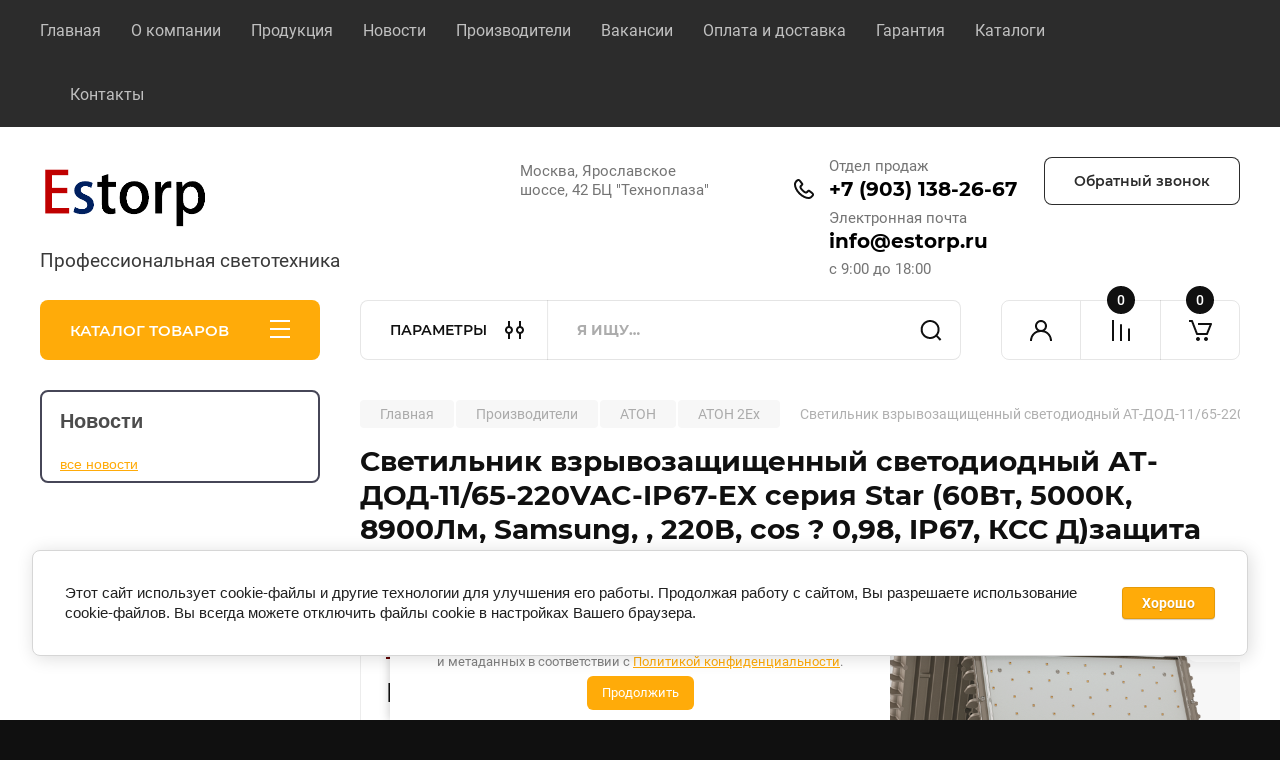

--- FILE ---
content_type: text/html; charset=utf-8
request_url: https://estorp.ru/magazin/product/svetilnik-vzryvozashchishchennyj-svetodiodnyj-at-dod-11-65-220vac-ip67-ex-seriya-star-60vt-5000k-8900lm-samsung-220v-cos-0-98-ip67-kss-d-zashchita-ot-380-volt
body_size: 31640
content:
<!doctype html>
<html lang="ru">

<head>
<meta charset="utf-8">
<meta name="robots" content="all"/>
<title>Светильник взрывозащищенный светодиодный АТ-ДОД-11/65-220VAC-IP67-EX серия Star (60Вт, 5000К, 8900Лм,  Samsung, , 220В, cos ? 0,98, IP67, КСС Д)защита от 380 Вольт</title>
<meta name="description" content="Светильник взрывозащищенный светодиодный АТ-ДОД-11/65-220VAC-IP67-EX серия Star (60Вт, 5000К, 8900Лм,  Samsung, , 220В, cos ? 0,98, IP67, КСС Д)защита от 380 Вольт">
<meta name="keywords" content="Светильник взрывозащищенный светодиодный АТ-ДОД-11/65-220VAC-IP67-EX серия Star (60Вт, 5000К, 8900Лм,  Samsung, , 220В, cos ? 0,98, IP67, КСС Д)защита от 380 Вольт">
<meta name="SKYPE_TOOLBAR" content="SKYPE_TOOLBAR_PARSER_COMPATIBLE">
<meta name="viewport" content="width=device-width, initial-scale=1.0, maximum-scale=1.0, user-scalable=no">
<meta name="format-detection" content="telephone=no">
<meta http-equiv="x-rim-auto-match" content="none">


<!-- JQuery -->
<script src="/g/libs/jquery/1.10.2/jquery.min.js"></script>
<!-- JQuery -->

	
		<style>
			body{position:relative;min-width:320px;text-align:left;line-height:1.25;font-size:17px;line-height:1.4em;height:100%}.mobile_panel_wrap{position:fixed;z-index:200;opacity:0;visibility:hidden}.site__wrapper{position:relative;min-height:100%;margin:0 auto;display:flex;flex-direction:column;width:100%}.timer-block{position:relative}.timer-block__inner{min-height:80px;padding:0 80px;margin:0 auto;max-width:1600px}.timer-block__body{display:flex;justify-content:center;padding:15px 0}.timer-block__left{margin-right:50px;flex:0 1 auto;display:flex;flex-direction:column}.top-menu__inner{max-width:1600px;margin:0 auto}.top-menu__items{display:inline-flex;align-items:center;margin:0;padding:0;list-style:none;position:relative;flex-wrap:wrap}.top-menu__items > li > a{display:block;font-size:16px;line-height:1.1em;text-decoration:none;padding:22px 0 22px 30px}.top-menu__items > li:first-child > a{padding-left:0}.block_padding{padding-right:80px;padding-left:80px}.site__inner{position:relative;z-index:111}.site-header{display:flex;max-width:1600px;margin:0 auto;min-height:145px;padding-top:50px;padding-bottom:40px}@media all and (min-width: 1260px){.site-header{min-height:160px}}@media (min-width: 1025px){.site-header{padding-top:30px;padding-bottom:20px}}.company-info{width:40%;padding-right:20px;font-size:0;display:flex;align-items:center}.company-info__logo_pic{display:inline-block;vertical-align:top;margin:0 20px 0 0;flex-shrink:0}.company-info__name_desc{display:inline-block;vertical-align:top}img{height:auto}.company-info__name{font-size:32px;line-height:1em;font-weight:700;text-decoration:none}.company-info__descr{font-size:19px;line-height:1.2em;margin-top:0}.site-header.logo_top .company-info{flex-direction:column;align-items:flex-start;justify-content:center}.site-header.logo_top .company-info__logo_pic{margin:0 0 20px}.head-contacts{display:flex;width:60%;justify-content:space-between;align-items:flex-start;align-self:flex-start;flex:0 auto}.site-header .head-contacts{align-items:flex-start;align-self:center}.head-contacts__inner{display:flex;width:69%;justify-content:space-between;align-items:flex-start;flex:1 1 69%}.head-conracts__recall{width:31%;padding-left:20px;text-align:right}.head-conracts__recall-btn{display:inline-block;padding:16px 30px;align-items:center;font-size:14px;line-height:1.2em;font-weight:600;text-align:center;position:relative;z-index:1;border-radius:8px}.shop-modules{max-width:1600px;margin:0 auto}.shop-modules__inner{display:flex;justify-content:flex-start;padding-top:3px}.shop-modules__folders{display:flex;width:280px;height:60px;padding:15px 0 15px 30px;justify-content:space-between;align-items:center;flex:0 auto;font-size:15px;line-height:1em;font-weight:600;text-transform:uppercase;position:relative;z-index:1;border-radius:8px 8px 0 0}.shop-modules__folders_mobile{display:none}.shop-modules__search{display:flex;min-height:60px;padding:0;align-items:stretch;flex:1;margin-left:40px;margin-right:40px;width:100%;border-radius:8px}.mobile-contacts{display:none}.mobile-search{display:none}.shop-modules__cabinet{width:80px;height:60px;font-size:0;border-radius:8px 0 0 8px;z-index:1;position:relative}.compare-block{width:80px;height:60px;position:relative;z-index:1}.gr-cart-preview{height:60px}#shop2-cart-preview a{position:relative;width:80px;height:60px;display:inline-flex;align-self:flex-start;z-index:1;border-radius:0 8px 8px 0;margin-left:-1px}.site-content__inner_2{display:flex;flex:1;position:relative;max-width:1600px;margin:0 auto}.site-content__left{width:280px;margin-right:40px;padding-bottom:20px}.folders-nav{position:relative;width:100%;margin-bottom:0;padding-top:10px;padding-bottom:14px;border-radius:0 0 8px 8px}.folders_menu{margin:0;padding:0;list-style:none}.folders_menu > li{display:block}.folders_menu > li > a{padding:12px 28px;font-size:16px;line-height:1.2em;font-weight:400;text-decoration:none;position:relative;z-index:1;min-height:44px;display:flex;align-items:center}.site-content__right{display:block;width:calc(100% - 320px);margin-top:40px}.main-slider.slider_new_style{margin-bottom:30px;position:relative;font-size:0;height:auto;overflow:hidden;border-radius:8px}.main-slider.slider_new_style .main-slider__item_slid{position:relative;display:block;width:100%;text-decoration:none;height:auto;padding-top:40%}.main-slider.slider_new_style .main-slider__slid_text{position:relative;display:flex;flex-direction:column;align-items:flex-start;justify-content:center;width:50%;padding:20px 20px 20px 60px;height:100%;position:absolute;top:0;left:0;height:100%}.popular-category__inner{margin-bottom:40px;background-position:50% 50%;background-repeat:no-repeat;background-size:cover;position:relative;z-index:1}.popular-category__items{display:block;padding-bottom:10px;outline:none;display:flex;justify-content:flex-start;flex-wrap:wrap;margin:0 -10px}.popular-category__item{display:inline-block;vertical-align:top;min-height:200px;font-size:16px;text-align:center;text-decoration:none;width:calc(16.666668% - 20px);margin:10px;min-height:auto}.popular-category__item-pic{overflow:hidden;width:100%;max-width:170px;max-height:170px;margin-bottom:19px;margin-left:auto;margin-right:auto;border-radius:8px;position:relative}.remodal{display:none}.folders_menu > li > a { padding: 12px 28px;}.popular-category__inner{margin-bottom:40px;position:relative;z-index:1}.popular-category__items{padding-bottom:10px;outline:none;display:flex;justify-content:flex-start;flex-wrap:wrap;margin:0 -10px}.popular-category__item{display:inline-block;vertical-align:top;min-height:200px;font-size:16px;text-align:center;text-decoration:none;width:calc(16.666668% - 20px);margin:10px;min-height:auto}.popular-category__item-pic{overflow:hidden;width:100%;max-width:170px;max-height:170px;margin-bottom:19px;margin-left:auto;margin-right:auto;border-radius:8px;position:relative}.popular-category__item-pic img{width:100%;height:auto;object-fit:cover}.popular-category__item-title{font-size:16px;line-height:1.2em;text-align:center;transition:all .3s;overflow:hidden}.popular-category__btn{text-align:center}.popular-category__btn button{border:none;background:no-repeat;padding:0;margin:0;font-style:normal;font-weight:600;font-size:15px;line-height:18px;position:relative;outline:none;padding-bottom:6px}
		</style>
	
	
			<meta name='wmail-verification' content='8fe516aca680264a1dba4ad934c51273' />
<meta name="mailru-domain" content="APYipuBoDzhvsWdX" />
<meta name="yandex-verification" content="1afdeeb2359427fb" />
<meta name="yandex-verification" content="989363284de42f30" />
<meta name="yandex-verification" content="d50b7104a24614ee" />

            <!-- 46b9544ffa2e5e73c3c971fe2ede35a5 -->
            <script src='/shared/s3/js/lang/ru.js'></script>
            <script src='/shared/s3/js/common.min.js'></script>
        <link rel='stylesheet' type='text/css' href='/shared/s3/css/calendar.css' /><link rel="stylesheet" href="/g/libs/lightgallery-proxy-to-hs/lightgallery.proxy.to.hs.min.css" media="all" async>
<script src="/g/libs/lightgallery-proxy-to-hs/lightgallery.proxy.to.hs.stub.min.js"></script>
<script src="/g/libs/lightgallery-proxy-to-hs/lightgallery.proxy.to.hs.js" async></script>
<link rel="icon" href="/favicon.ico" type="image/x-icon">

<!--s3_require-->
<link rel="stylesheet" href="/g/basestyle/1.0.1/user/user.css" type="text/css"/>
<link rel="stylesheet" href="/g/basestyle/1.0.1/cookie.message/cookie.message.css" type="text/css"/>
<link rel="stylesheet" href="/g/basestyle/1.0.1/user/user.blue.css" type="text/css"/>
<script type="text/javascript" src="/g/basestyle/1.0.1/user/user.js" async></script>
<link rel="stylesheet" href="/g/basestyle/1.0.1/cookie.message/cookie.message.blue.css" type="text/css"/>
<script type="text/javascript" src="/g/basestyle/1.0.1/cookie.message/cookie.message.js" async></script>
<!--/s3_require-->
					
		
		
		
					
			<script type="text/javascript" src="/g/shop2v2/default/js/shop2v2-plugins.js"></script>
		
			<script type="text/javascript" src="/g/shop2v2/default/js/shop2.2.min.js"></script>
		
	<script type="text/javascript">shop2.init({"productRefs": {"1464610502":{"mosnost_vt":{"60":["1913095102"]},"svetovoj_potok_lm":{"8900":["1913095102"]},"cvetovaa_temperatura":{"5000":["1913095102"]},"stepen_zasity":{"67":["1913095102"]}}},"apiHash": {"getPromoProducts":"0817dab9aaace4d6c6f7ad1cb90b1aef","getSearchMatches":"26b3d83ae209028f50c0144c3543fffc","getFolderCustomFields":"e83479b6a721af44b23b5b6f3d3abb60","getProductListItem":"e9d8d3fa3204fbc16077b4587ead24bc","cartAddItem":"32b9dc99a5fc3f80de2ec7b506de0183","cartRemoveItem":"887509408aa3dae5f3b78a16d7d91079","cartUpdate":"78b0b7184a2bc1213b7b510883fc27da","cartRemoveCoupon":"19a3d67eba7158fa95bc63fe6a186aa6","cartAddCoupon":"eefe7ba21dccebd629a283ac4f9a702d","deliveryCalc":"8c2ba395b68c1e7a2383b3317f7cd8c9","printOrder":"fd54aef04d6c8726cf0e41a7a4d70069","cancelOrder":"55f3493c067c16b299ddcf9920a811c9","cancelOrderNotify":"26139690497994114cca0036c1b56f6e","repeatOrder":"bb559aa6f668d6f3f42925e4a466ff67","paymentMethods":"43c4011313bcf4bb0a91428d8c62993d","compare":"532330169fb8174bc58e871bcbd589f3"},"hash": null,"verId": 1258914,"mode": "product","step": "","uri": "/magazin","IMAGES_DIR": "/d/","my": {"buy_alias":"\u0412 \u043a\u043e\u0440\u0437\u0438\u043d\u0443","buy_mod":true,"buy_kind":true,"on_shop2_btn":true,"gr_auth_placeholder":true,"gr_show_collcetions_amount":true,"gr_kinds_slider":true,"gr_cart_titles":true,"gr_filter_remodal_res":"1260","gr_sorting_no_filter":true,"gr_filter_remodal":true,"gr_filter_range_slider":false,"gr_search_range_slider":false,"gr_add_to_compare_text":"\u041a \u0441\u0440\u0430\u0432\u043d\u0435\u043d\u0438\u044e","gr_to_compare_text":"\u0421\u0440\u0430\u0432\u043d\u0438\u0442\u044c","gr_search_form_title":"\u041f\u041e\u0418\u0421\u041a \u041f\u041e \u041f\u0410\u0420\u0410\u041c\u0415\u0422\u0420\u0410\u041c","gr_vendor_in_thumbs":true,"gr_show_titles":true,"gr_show_options_text":"\u0412\u0441\u0435 \u043f\u0430\u0440\u0430\u043c\u0435\u0442\u0440\u044b","gr_pagelist_only_icons":true,"gr_filter_title_text":"\u0424\u0418\u041b\u042c\u0422\u0420","gr_filter_btn_text":"\u0424\u0418\u041b\u042c\u0422\u0420","gr_filter_reset_text":"\u041e\u0447\u0438\u0441\u0442\u0438\u0442\u044c","gr_card_slider_class":" vertical","gr_product_one_click":"\u041a\u0443\u043f\u0438\u0442\u044c \u0432 \u043e\u0434\u0438\u043d \u043a\u043b\u0438\u043a","gr_options_more_btn":"\u0412\u0441\u0435 \u043f\u0430\u0440\u0430\u043c\u0435\u0442\u0440\u044b","gr_cart_auth_remodal":true,"gr_cart_show_options_text":"\u041f\u043e\u043a\u0430\u0437\u0430\u0442\u044c \u043f\u0430\u0440\u0430\u043c\u0435\u0442\u0440\u044b","gr_cart_clear_btn_class":"clear_btn","gr_cart_back_btn":"\u041a \u043f\u043e\u043a\u0443\u043f\u043a\u0430\u043c","gr_cart_total_title":"\u0420\u0430\u0441\u0447\u0435\u0442","gr_cart_autoriz_btn_class":"cart_buy_rem","gr_cart_regist_btn_class":"cart_regist_btn","gr_coupon_placeholder":"\u041a\u0443\u043f\u043e\u043d","fold_btn_tit":"\u041a\u0410\u0422\u0410\u041b\u041e\u0413 \u0422\u041e\u0412\u0410\u0420\u041e\u0412","fold_mobile_title":"\u041a\u0410\u0422\u0410\u041b\u041e\u0413","search_btn_tit":"\u041f\u0410\u0420\u0410\u041c\u0415\u0422\u0420\u042b","search_form_btn":"\u041d\u0430\u0439\u0442\u0438","gr_show_nav_btns":true,"gr_hide_no_amount_rating":true,"price_fa_rouble":true,"gr_filter_placeholders":true,"gr_filter_only_field_title":true,"gr_comments_only_field_placeholder":true,"gr_coupon_used_text":"\u0418\u0441\u043f\u043e\u043b\u044c\u0437\u043e\u0432\u0430\u043d\u043d\u044b\u0439","gr_pluso_title":"\u041f\u043e\u0434\u0435\u043b\u0438\u0442\u044c\u0441\u044f","gr_cart_preview_version":"2.2.110-electrical-goods-cart-preview","gr_filter_version":"global:shop2.2.110-auto-accessories-adaptive-store-filter.tpl","gr_cart_page_version":"global:shop2.2.110-electrical-goods-cart.tpl","gr_product_template_name":"shop2.2.110-auto-accessories-adaptive-store-product-list-thumbs.tpl","gr_product_page_version":"global:shop2.2.110-electrical-goods-product.tpl","gr_collections_item":"global:shop2.2.110-auto-accessories-adaptive-store-product-item-collections.tpl","min_count_in_select":15,"gr_slider_new_style":true,"gr_buy_btn_data_url":true,"gr_product_quick_view":true,"gr_turn_zoom_image":true,"gr_shop_modules_new_style":true,"gr_pagelist_lazy_load_normal":true,"lazy_load_subpages":true,"gr_shop2_msg":true,"gr_additional_cart_preview_new_template":true,"gr_filter_max_count":10,"gr_cart_amount_new":true,"gr_compare_page_version":"global:shop2.2.110-electrical-goods-compare.tpl","gr_img_lazyload":true,"gr_optimized":true,"fix_fixedPanel_ios":true,"gr_product_show_btns":true,"gr_show_one_click_in_thumbs":true},"shop2_cart_order_payments": 1,"cf_margin_price_enabled": 0,"maps_yandex_key":"","maps_google_key":""});</script>
<style type="text/css">.product-item-thumb {width: 350px;}.product-item-thumb .product-image, .product-item-simple .product-image {height: 350px;width: 350px;}.product-item-thumb .product-amount .amount-title {width: 254px;}.product-item-thumb .product-price {width: 300px;}.shop2-product .product-side-l {width: 200px;}.shop2-product .product-image {height: 190px;width: 200px;}.shop2-product .product-thumbnails li {width: 56px;height: 56px;}</style>
		
	<!-- Custom styles -->
	<link rel="stylesheet" href="/g/templates/shop2/2.110.2/electrical-goods/css/plugins.css">




	<script src="/g/templates/shop2/2.110.2/electrical-goods/additional_work/quick_view_popup/quick_view_popup.js"></script>







<!-- Site js -->

<!-- Theme styles -->
					    <link rel="stylesheet" href="/g/templates/shop2/2.110.2/electrical-goods/themes/theme0/theme.min.css">
			

<!-- Theme styles -->


	
<link rel="stylesheet" href="/g/templates/shop2/2.110.2/electrical-goods/css/global_styles.css">


<link rel="stylesheet" href="/t/v945/images/css/site_addons.css">
<link rel="stylesheet" href="/t/v945/images/site.addons.scss.css">

<script>
	$(function(){
		$('.shop-folders').each(function() {
			var $this = $(this);
			var $findHideProd = $this.find('.shop-folders__wrap >li:hidden');
			var $prodListHideBtn = $this.find('.shop-folders__btn');
			
			
			$($prodListHideBtn).on('click', function(){
				$findHideProd.toggleClass('active');
				$(this).toggleClass('active');

		    	if ($(this).hasClass('active')) {
					$(this).find('.shop-folders__btn_text').text('Скрыть');
				} else {
					$(this).find('.shop-folders__btn_text').text('Смотреть все')
				}
			});
			
		});
	})
</script>


</head><link rel="stylesheet" href="/t/v945/images/css/seo_optima_b.scss.css">
<script src="/t/v945/images/js/seo_optima_b.js"></script>

<div class="cookies-warning cookies-block-js">
	<div class="cookies-warning__body">
		Этот сайт использует файлы cookie и метаданные. 
Продолжая просматривать его, вы соглашаетесь на использование нами файлов cookie и метаданных в соответствии 
с <a target="_blank" href="/politika-konfidencialnosti">Политикой конфиденциальности</a>. <br>
		<div class="cookies-warning__close gr-button-5 cookies-close-js">
			Продолжить
		</div>
	</div>
</div><body class="site gr_shop2_msg">
		
		
	   
   <div class="site_wrap">
	   <div class="mobile_panel_wrap">
	      <div class="mobile__panel">
	         <a class="close-button"><span>&nbsp;</span></a>
	         <div class="mobile_panel_inner">
	            <div class="mobile_menu_prev">
	               <div class="btn_next_menu"><span>МЕНЮ</span></div>
	                <div class="shared_mob_title">КАТАЛОГ</div>
	                <nav class="mobile_shared_wrap">                    
	                </nav>
	
	            </div>
	            <div class="mobile_menu_next">
	               <div class="btn_prev_menu"><span>Назад</span></div>
	               
	            </div>
	         </div>
	      </div>
	   </div>

	   <div class="site__wrapper">
	   	
	   			   	
	      <div class="top-menu">
	         <nav class="top-menu__inner block_padding">            
	            <ul class="top-menu__items"><li><a href="/magazin" >Главная</a></li><li><a href="/o-kompanii" >О компании</a></li><li class="opened active"><a href="/" >Продукция</a></li><li><a href="/news" >Новости</a></li><li class="has-child"><a href="https://estorp.ru/magazin/folder/23476815" >Производители</a><ul class="level-2"><li><a href="/magazin/folder/16059815" >DURAY</a></li><li><a href="/magazin/folder/16054215" >Лед-Эффект</a></li><li><a href="/magazin/folder/23954015" >Русвет</a></li><li><a href="/magazin/folder/62884902" >Лисма</a></li><li><a href="/magazin/folder/147947502" >Атон</a></li><li><a href="/magazin/folder/147948302" >Вартон</a></li><li><a href="/magazin/folder/154997902" >Экосвет</a></li><li><a href="https://estorp.ru/magazin/folder/newled" >Newled</a></li><li><a href="https://estorp.ru/magazin/folder/tehnolyuks" >Технолюкс</a></li><li><a href="https://estorp.ru/magazin/folder/alb" >АЛБ</a></li><li><a href="https://estorp.ru/magazin/folder/galad" >Галад</a></li><li><a href="https://estorp.ru/magazin/folder/sirius" >Сириус</a></li><li><a href="https://estorp.ru/magazin/folder/fereks" >Ферекс</a></li><li><a href="https://estorp.ru/magazin/folder/lensvet" >ЛенСвет</a></li></ul></li><li><a href="/vakansii" >Вакансии</a></li><li><a href="/oplata-i-dostavka" >Оплата и доставка</a></li><li><a href="/garantiya" >Гарантия</a></li><li><a href="/katalogi" >Каталоги</a></li><li><a href="/address" >Контакты</a></li></ul>            
	         </nav>
	      </div>
	      <div class="site__inner">
	         <header class="site-header block_padding logo_top">
	            <div class="company-info">
	            		            									<a class="company-info__logo_pic" href="https://estorp.ru">
								<img style="max-width: 180px" src="/thumb/2/rM76HTVl6nZ7e0L89QS1_g/180r180/d/logo_estorp2_1.png" alt="">
							</a>
																					<div class="company-info__name_desc">
		  						               		               <div class="company-info__descr">Профессиональная светотехника</div>
		               	               </div>
	               	            </div>
	            <div class="head-contacts">
	               <div class="head-contacts__inner">
	                  <div class="head-contacts__address">
	                  		                     	                     <div class="head-contacts__body">Москва, Ярославское шоссе, 42 БЦ &quot;Техноплаза&quot;</div>
	                     	                  </div>
	                  
	                  	                  <div class="head-contacts__phones">
	                     <div class="head-contacts__phones-inner">
	                        <div class="div-block">
	                        		                        	<div>
	                        		<span class="phone-num__title">Отдел продаж</span>
	                        		<a href="tel:+7 (903) 138-26-67" class="link">+7 (903) 138-26-67</a>
                        		</div> 
	                        		                        	<div>
	                        		<span class="phone-num__title">Электронная почта</span>
	                        		<a href="tel:info@estorp.ru" class="link">info@estorp.ru</a>
                        		</div> 
	                        		                        </div>
	                        	                        <div class="head-contacts__phone-time">с 9:00 до 18:00</div>
	                        	                     </div>
	                  </div>
	                  	               </div>
	               	               <div class="head-conracts__recall"><span data-remodal-target="form_top_popap" class="head-conracts__recall-btn w-button">Обратный звонок</span></div>
	               	            </div>
	         </header>
	         <div class="shop-modules block_padding shop_modules_new_style">
	            <div class="shop-modules__inner">
	               <div class="shop-modules__folders active">
	                  <div class="shop-modules__folders-title">КАТАЛОГ ТОВАРОВ</div>
	                  <div class="shop-modules__folder-icon"></div>
	               </div>
	               <div class="shop-modules__folders_mobile">
	                  <div class="shop-modules__folder-icon"></div>
	               </div>
	                <div class="shop-modules__search">
	                    <div data-remodal-target="search_popap" class="shop-modules__search-popup w-button">ПАРАМЕТРЫ</div>
	                     <nav class="search_catalog_top">
	                     	
	                     								    <form action="/magazin/search" enctype="multipart/form-data" method="get" class="shop-modules__search-form w-form">
		                     	    <input type="text" id="s[name]" name="search_text" placeholder="Я ищу…" class="shop-modules__search-input w-input">
		                     	    <button class="shop-modules__search-btn w-button">Найти</button>
		                       <re-captcha data-captcha="recaptcha"
     data-name="captcha"
     data-sitekey="6LcYvrMcAAAAAKyGWWuW4bP1De41Cn7t3mIjHyNN"
     data-lang="ru"
     data-rsize="invisible"
     data-type="image"
     data-theme="light"></re-captcha></form>   
							                   
					    </nav>
	
	                </div>
	               <div class="mobile-contacts" data-remodal-target="contact_popap">&nbsp;</div>
	               <div class="mobile-search" data-remodal-target="search_popap">&nbsp;</div>
	               
	               <div class="shop-modules__cabinet" data-remodal-target="login_popap">&nbsp;</div>
	               
	               					<div class="compare-block">
						<a href="/magazin/compare" class="compare-block__link" target="_blank">&nbsp;</a>
						<div class="compare-block__amount">0</div>
					</div>
	               	               
	               
	               					
																	
													<div class="gr-cart-preview">
								  
	    	    	    
	    <div id="shop2-cart-preview">
	      <a href="/magazin/cart" class=" pointer_events_none">
	        <span class="gr-cart-total-amount shop-modules__cart-amount">0</span>
	        <span class="gr-cart-total-sum">0 <span>руб.</span></span>
	      </a>
	    </div><!-- Cart Preview -->
    
								</div>
							 
											
						                
	            </div>
	         </div>
	         <div class="site-content content_shop_pages">
	            <div class="site-content__inner ">
	            	
	            	<div class="site-content__inner_2 block_padding">
	              
	               <div class="site-content__left">
	               	
	               	
	               						    <nav class=" folders-nav  ">
					        <ul class=" folders_menu">
					            					                					            					                					                    					
					                    					                        <li class="cat-item firstlevel">
												<a href="/magazin/folder/svetodiodnye-svetilniki" class="hasArrow ">
													
						                        						                        		<span class="cat-item__title  no-padding">Светодиодные светильники</span>
					                        		
					                        	</a>
					                    					                    																									                					            					                					                    					                        					                            </li>
					                            					                        					                    					
					                    					                        <li class="cat-item firstlevel has sublevel">
												<a href="/magazin/folder/proizvoditeli" class="hasArrow ">
													
						                        						                        		<span class="cat-item__title  no-padding">Производители</span>
					                        		
					                        	</a>
					                    					                    																									                					            					                					                    					                        					                            <ul>
					                            	<li class="parentItem"><a href="/magazin/folder/proizvoditeli"><span>Производители</span></a></li>
					                        					                    					
					                    					                        <li class=" has sublevel"> 
					                        	<a class="hasArrow" href="/magazin/folder/led-effekt">ЛЕД-Эффект</a>
					                    					                    																									                					            					                					                    					                        					                            <ul>
					                            	<li class="parentItem"><a href="/magazin/folder/led-effekt"><span>ЛЕД-Эффект</span></a></li>
					                        					                    					
					                    					                        <li class=""> 
					                        	<a href="/magazin/folder/kedr-sbu-1">KEDR (СБУ)</a>
					                    					                    																									                					            					                					                    					                        					                            </li>
					                            					                        					                    					
					                    					                        <li class=""> 
					                        	<a href="/magazin/folder/kedr-ssp">Кедр ССП</a>
					                    					                    																									                					            					                					                    					                        					                            </li>
					                            					                        					                    					
					                    					                        <li class=""> 
					                        	<a href="/magazin/folder/kedr-sbu">KEDR 2.0 (СБУ)</a>
					                    					                    																									                					            					                					                    					                        					                            </li>
					                            					                        					                    					
					                    					                        <li class=""> 
					                        	<a href="/magazin/folder/kedr-sku">KEDR 2.0 (СКУ)</a>
					                    					                    																									                					            					                					                    					                        					                            </li>
					                            					                        					                    					
					                    					                        <li class=""> 
					                        	<a href="/magazin/folder/kedr-2-0-ssp">КEDR 2.0 (ССП)</a>
					                    					                    																									                					            					                					                    					                        					                            </li>
					                            					                        					                    					
					                    					                        <li class=""> 
					                        	<a href="/magazin/folder/kedr-2-0-azs">KEDR 2.0 АЗС</a>
					                    					                    																									                					            					                					                    					                        					                            </li>
					                            					                        					                    					
					                    					                        <li class=""> 
					                        	<a href="/magazin/folder/kedr-sku-1">KEDR СКУ</a>
					                    					                    																									                					            					                					                    					                        					                            </li>
					                            					                        					                    					
					                    					                        <li class=""> 
					                        	<a href="/magazin/folder/zenit">Зенит</a>
					                    					                    																									                					            					                					                    					                        					                            </li>
					                            					                        					                    					
					                    					                        <li class=""> 
					                        	<a href="/magazin/folder/kashtan">Каштан</a>
					                    					                    																									                					            					                					                    					                        					                            </li>
					                            					                        					                    					
					                    					                        <li class=""> 
					                        	<a href="/magazin/folder/optima-sbu">Оптима СБУ</a>
					                    					                    																									                					            					                					                    					                        					                            </li>
					                            					                        					                    					
					                    					                        <li class=""> 
					                        	<a href="/magazin/folder/optima">Оптима СКУ</a>
					                    					                    																									                					            					                					                    					                        					                            </li>
					                            					                        					                    					
					                    					                        <li class=""> 
					                        	<a href="/magazin/folder/optima-ssu">Оптима ССУ</a>
					                    					                    																									                					            					                					                    					                        					                            </li>
					                            					                        					                    					
					                    					                        <li class=""> 
					                        	<a href="/magazin/folder/vysota-podvesnyye">Высота</a>
					                    					                    																									                					            					                					                    					                        					                            </li>
					                            					                        					                    					
					                    					                        <li class=""> 
					                        	<a href="/magazin/folder/struna">Струна</a>
					                    					                    																									                					            					                					                    					                        					                            </li>
					                            					                        					                    					
					                    					                        <li class=""> 
					                        	<a href="/magazin/folder/eyfel-podvesnyye">Эйфель</a>
					                    					                    																									                					            					                					                    					                        					                            </li>
					                            					                        					                    					
					                    					                        <li class=""> 
					                        	<a href="/magazin/folder/titan">Титан</a>
					                    					                    																									                					            					                					                    					                        					                            </li>
					                            					                        					                    					
					                    					                        <li class=""> 
					                        	<a href="/magazin/folder/titan-shkolnik">Титан Школьник</a>
					                    					                    																									                					            					                					                    					                        					                            </li>
					                            					                        					                    					
					                    					                        <li class=""> 
					                        	<a href="/magazin/folder/strela">Стрела</a>
					                    					                    																									                					            					                					                    					                        					                            </li>
					                            					                        					                    					
					                    					                        <li class=""> 
					                        	<a href="/magazin/folder/strela-r">Стрела R</a>
					                    					                    																									                					            					                					                    					                        					                            </li>
					                            					                        					                    					
					                    					                        <li class=""> 
					                        	<a href="/magazin/folder/orion">ОРИОН</a>
					                    					                    																									                					            					                					                    					                        					                            </li>
					                            					                        					                    					
					                    					                        <li class=" has sublevel"> 
					                        	<a class="hasArrow" href="/magazin/folder/riteyl">Ритейл</a>
					                    					                    																									                					            					                					                    					                        					                            <ul>
					                            	<li class="parentItem"><a href="/magazin/folder/riteyl"><span>Ритейл</span></a></li>
					                        					                    					
					                    					                        <li class=""> 
					                        	<a href="/magazin/folder/riteyl-layt">Ритейл Лайт</a>
					                    					                    																									                					            					                					                    					                        					                            </li>
					                            					                        					                    					
					                    					                        <li class=""> 
					                        	<a href="/magazin/folder/riteyl-svo">Ритейл СВО</a>
					                    					                    																									                					            					                					                    					                        					                            </li>
					                            					                        					                    					
					                    					                        <li class=""> 
					                        	<a href="/magazin/folder/riteyl-shkolnik">Ритейл Школьник</a>
					                    					                    																									                					            					                					                    					                        					                            </li>
					                            					                                </ul>
					                                </li>
					                            					                        					                    					
					                    					                        <li class=""> 
					                        	<a href="/magazin/folder/seriya-ofis">Офис</a>
					                    					                    																									                					            					                					                    					                        					                            </li>
					                            					                        					                    					
					                    					                        <li class=""> 
					                        	<a href="/magazin/folder/grilyato">Грильято</a>
					                    					                    																									                					            					                					                    					                        					                            </li>
					                            					                        					                    					
					                    					                        <li class=""> 
					                        	<a href="/magazin/folder/trek">ТРЕК</a>
					                    					                    																									                					            					                					                    					                        					                            </li>
					                            					                        					                    					
					                    					                        <li class=""> 
					                        	<a href="/magazin/folder/daunlayt">Даунлайт</a>
					                    					                    																									                					            					                					                    					                        					                            </li>
					                            					                        					                    					
					                    					                        <li class=""> 
					                        	<a href="/magazin/folder/topol">Тополь</a>
					                    					                    																									                					            					                					                    					                        					                            </li>
					                            					                        					                    					
					                    					                        <li class=""> 
					                        	<a href="/magazin/folder/topol-mini">Тополь Мини</a>
					                    					                    																									                					            					                					                    					                        					                            </li>
					                            					                        					                    					
					                    					                        <li class=""> 
					                        	<a href="/magazin/folder/ofis-ekonom">Офис эконом</a>
					                    					                    																									                					            					                					                    					                        					                            </li>
					                            					                        					                    					
					                    					                        <li class=""> 
					                        	<a href="/magazin/folder/meridian">Меридиан</a>
					                    					                    																									                					            					                					                    					                        					                            </li>
					                            					                        					                    					
					                    					                        <li class=""> 
					                        	<a href="/magazin/folder/standart">Стандарт</a>
					                    					                    																									                					            					                					                    					                        					                            </li>
					                            					                        					                    					
					                    					                        <li class=""> 
					                        	<a href="/magazin/folder/klassika">Классика</a>
					                    					                    																									                					            					                					                    					                        					                            </li>
					                            					                        					                    					
					                    					                        <li class=""> 
					                        	<a href="/magazin/folder/ofis-grilyato">Офис грильято</a>
					                    					                    																									                					            					                					                    					                        					                            </li>
					                            					                        					                    					
					                    					                        <li class=""> 
					                        	<a href="/magazin/folder/mayak-stu">Маяк СТУ</a>
					                    					                    																									                					            					                					                    					                        					                            </li>
					                            					                        					                    					
					                    					                        <li class=""> 
					                        	<a href="/magazin/folder/mayak-sbu">Маяк СБУ</a>
					                    					                    																									                					            					                					                    					                        					                            </li>
					                            					                        					                    					
					                    					                        <li class=""> 
					                        	<a href="/magazin/folder/mayak-ssu">Маяк ССУ</a>
					                    					                    																									                					            					                					                    					                        					                            </li>
					                            					                        					                    					
					                    					                        <li class=""> 
					                        	<a href="/magazin/folder/arhitektor">Архитектор</a>
					                    					                    																									                					            					                					                    					                        					                            </li>
					                            					                        					                    					
					                    					                        <li class=""> 
					                        	<a href="/magazin/folder/shtrih">Штрих</a>
					                    					                    																									                					            					                					                    					                        					                            </li>
					                            					                        					                    					
					                    					                        <li class=""> 
					                        	<a href="/magazin/folder/prozhektor">Прожектор</a>
					                    					                    																									                					            					                					                    					                        					                            </li>
					                            					                        					                    					
					                    					                        <li class=""> 
					                        	<a href="/magazin/folder/kubik">Кубик</a>
					                    					                    																									                					            					                					                    					                        					                            </li>
					                            					                        					                    					
					                    					                        <li class=""> 
					                        	<a href="/magazin/folder/kedr-bubble-ssp">КEDR BUBBLE (ССП)</a>
					                    					                    																									                					            					                					                    					                        					                            </li>
					                            					                        					                    					
					                    					                        <li class=""> 
					                        	<a href="/magazin/folder/kedr-eh-2-0-sbu">KEDR Ех 2.0 (СБУ)</a>
					                    					                    																									                					            					                					                    					                        					                            </li>
					                            					                        					                    					
					                    					                        <li class=""> 
					                        	<a href="/magazin/folder/kedr-eh-sku">КЕДР Ех (СКУ)</a>
					                    					                    																									                					            					                					                    					                        					                            </li>
					                            					                        					                    					
					                    					                        <li class=""> 
					                        	<a href="/magazin/folder/kedr-eh-sbu">КЕДР Ех (СБУ)</a>
					                    					                    																									                					            					                					                    					                        					                            </li>
					                            					                        					                    					
					                    					                        <li class=""> 
					                        	<a href="/magazin/folder/kedr-eh-ssp">КЕДР Ех (ССП)</a>
					                    					                    																									                					            					                					                    					                        					                            </li>
					                            					                        					                    					
					                    					                        <li class=""> 
					                        	<a href="/magazin/folder/dsp">ДСП</a>
					                    					                    																									                					            					                					                    					                        					                            </li>
					                            					                        					                    					
					                    					                        <li class=""> 
					                        	<a href="/magazin/folder/kedr-termo-sbu">КEDR TERMO (СБУ)</a>
					                    					                    																									                					            					                					                    					                        					                            </li>
					                            					                        					                    					
					                    					                        <li class=""> 
					                        	<a href="/magazin/folder/kedr-2-0-ik10">KEDR 2.0 IK10</a>
					                    					                    																									                					            					                					                    					                        					                            </li>
					                            					                        					                    					
					                    					                        <li class=""> 
					                        	<a href="/magazin/folder/uran-prom">УРАН ПРОМ</a>
					                    					                    																									                					            					                					                    					                        					                            </li>
					                            					                        					                    					
					                    					                        <li class=""> 
					                        	<a href="/magazin/folder/buk">БУК</a>
					                    					                    																									                					            					                					                    					                        					                            </li>
					                            					                                </ul>
					                                </li>
					                            					                        					                    					
					                    					                        <li class=" has sublevel"> 
					                        	<a class="hasArrow" href="/magazin/folder/duray">DURAY</a>
					                    					                    																									                					            					                					                    					                        					                            <ul>
					                            	<li class="parentItem"><a href="/magazin/folder/duray"><span>DURAY</span></a></li>
					                        					                    					
					                    					                        <li class=""> 
					                        	<a href="/magazin/folder/angara">Ангара</a>
					                    					                    																									                					            					                					                    					                        					                            </li>
					                            					                        					                    					
					                    					                        <li class=""> 
					                        	<a href="/magazin/folder/kaspiy">Каспий</a>
					                    					                    																									                					            					                					                    					                        					                            </li>
					                            					                        					                    					
					                    					                        <li class=""> 
					                        	<a href="/magazin/folder/krym">Крым</a>
					                    					                    																									                					            					                					                    					                        					                            </li>
					                            					                        					                    					
					                    					                        <li class=""> 
					                        	<a href="/magazin/folder/baykal">Байкал</a>
					                    					                    																									                					            					                					                    					                        					                            </li>
					                            					                        					                    					
					                    					                        <li class=""> 
					                        	<a href="/magazin/folder/elbrus">Эльбрус</a>
					                    					                    																									                					            					                					                    					                        					                            </li>
					                            					                        					                    					
					                    					                        <li class=""> 
					                        	<a href="/magazin/folder/yenisey-ip65">Енисей IP65</a>
					                    					                    																									                					            					                					                    					                        					                            </li>
					                            					                        					                    					
					                    					                        <li class=""> 
					                        	<a href="/magazin/folder/altay">Алтай</a>
					                    					                    																									                					            					                					                    					                        					                            </li>
					                            					                        					                    					
					                    					                        <li class=""> 
					                        	<a href="/magazin/folder/yenisey-kopiya">Енисей</a>
					                    					                    																									                					            					                					                    					                        					                            </li>
					                            					                        					                    					
					                    					                        <li class=""> 
					                        	<a href="/magazin/folder/federatsiya">Федерация</a>
					                    					                    																									                					            					                					                    					                        					                            </li>
					                            					                        					                    					
					                    					                        <li class=""> 
					                        	<a href="/magazin/folder/voskhod">Восход</a>
					                    					                    																									                					            					                					                    					                        					                            </li>
					                            					                                </ul>
					                                </li>
					                            					                        					                    					
					                    					                        <li class=" has sublevel"> 
					                        	<a class="hasArrow" href="/magazin/folder/rusvet">Русвет</a>
					                    					                    																									                					            					                					                    					                        					                            <ul>
					                            	<li class="parentItem"><a href="/magazin/folder/rusvet"><span>Русвет</span></a></li>
					                        					                    					
					                    					                        <li class=""> 
					                        	<a href="/magazin/folder/ulichnyye-11">RS-Street</a>
					                    					                    																									                					            					                					                    					                        					                            </li>
					                            					                        					                    					
					                    					                        <li class=""> 
					                        	<a href="/magazin/folder/promyshlennyye-7">RS-PRO</a>
					                    					                    																									                					            					                					                    					                        					                            </li>
					                            					                        					                    					
					                    					                        <li class=""> 
					                        	<a href="/magazin/folder/rs-lpo">RS-LPO</a>
					                    					                    																									                					            					                					                    					                        					                            </li>
					                            					                                </ul>
					                                </li>
					                            					                        					                    					
					                    					                        <li class=""> 
					                        	<a href="/magazin/folder/lisma">Лисма</a>
					                    					                    																									                					            					                					                    					                        					                            </li>
					                            					                        					                    					
					                    					                        <li class=" has sublevel"> 
					                        	<a class="hasArrow" href="/folder/lider-lajt">Лидер Лайт</a>
					                    					                    																									                					            					                					                    					                        					                            <ul>
					                            	<li class="parentItem"><a href="/folder/lider-lajt"><span>Лидер Лайт</span></a></li>
					                        					                    					
					                    					                        <li class=""> 
					                        	<a href="/folder/ofisnye-svetilniki-liderlajt">Офисные светильники ЛидерЛайт</a>
					                    					                    																									                					            					                					                    					                        					                            </li>
					                            					                        					                    					
					                    					                        <li class=" has sublevel"> 
					                        	<a class="hasArrow" href="/folder/ulichnye-i-magistralnye-svetilniki-liderlajt">Уличные и магистральные светильники ЛидерЛайт</a>
					                    					                    																									                					            					                					                    					                        					                            <ul>
					                            	<li class="parentItem"><a href="/folder/ulichnye-i-magistralnye-svetilniki-liderlajt"><span>Уличные и магистральные светильники ЛидерЛайт</span></a></li>
					                        					                    					
					                    					                        <li class=""> 
					                        	<a href="/folder/ulichnye-svetilniki-mag31">Уличные светильники MAG31</a>
					                    					                    																									                					            					                					                    					                        					                            </li>
					                            					                                </ul>
					                                </li>
					                            					                        					                    					
					                    					                        <li class=""> 
					                        	<a href="/folder/promyshlennye-svetilniki-liderlajt">Промышленные светильники ЛидерЛайт</a>
					                    					                    																									                					            					                					                    					                        					                            </li>
					                            					                        					                    					
					                    					                        <li class=""> 
					                        	<a href="/folder/vzryvozashchishchennye-svetilniki-liderlajt">Взрывозащищенные светильники ЛидерЛайт</a>
					                    					                    																									                					            					                					                    					                        					                            </li>
					                            					                        					                    					
					                    					                        <li class=""> 
					                        	<a href="/folder/prozhektory-liderlajt">Прожекторы ЛидерЛайт</a>
					                    					                    																									                					            					                					                    					                        					                            </li>
					                            					                                </ul>
					                                </li>
					                            					                        					                    					
					                    					                        <li class=""> 
					                        	<a href="/magazin/folder/tehnologii-sveta">Технологии Света</a>
					                    					                    																									                					            					                					                    					                        					                            </li>
					                            					                        					                    					
					                    					                        <li class=" has sublevel"> 
					                        	<a class="hasArrow" href="/magazin/folder/aton">АТОН</a>
					                    					                    																									                					            					                					                    					                        					                            <ul>
					                            	<li class="parentItem"><a href="/magazin/folder/aton"><span>АТОН</span></a></li>
					                        					                    					
					                    					                        <li class=""> 
					                        	<a href="/magazin/folder/meduza">Медуза</a>
					                    					                    																									                					            					                					                    					                        					                            </li>
					                            					                        					                    					
					                    					                        <li class=""> 
					                        	<a href="/magazin/folder/voh">Вох</a>
					                    					                    																									                					            					                					                    					                        					                            </li>
					                            					                        					                    					
					                    					                        <li class=""> 
					                        	<a href="/magazin/folder/at-dpo">AT-ДПО</a>
					                    					                    																									                					            					                					                    					                        					                            </li>
					                            					                        					                    					
					                    					                        <li class=""> 
					                        	<a href="/magazin/folder/albatross">ALBATROSS</a>
					                    					                    																									                					            					                					                    					                        					                            </li>
					                            					                        					                    					
					                    					                        <li class=""> 
					                        	<a href="/magazin/folder/at-sso">АТ-ССО</a>
					                    					                    																									                					            					                					                    					                        					                            </li>
					                            					                        					                    					
					                    					                        <li class=""> 
					                        	<a href="/magazin/folder/rail">Rail</a>
					                    					                    																									                					            					                					                    					                        					                            </li>
					                            					                        					                    					
					                    					                        <li class=""> 
					                        	<a href="/magazin/folder/arsenal-m">Арсенал-М</a>
					                    					                    																									                					            					                					                    					                        					                            </li>
					                            					                        					                    					
					                    					                        <li class=""> 
					                        	<a href="/magazin/folder/farlight">FARLIGHT</a>
					                    					                    																									                					            					                					                    					                        					                            </li>
					                            					                        					                    					
					                    					                        <li class=""> 
					                        	<a href="/magazin/folder/turtle">Turtle</a>
					                    					                    																									                					            					                					                    					                        					                            </li>
					                            					                        					                    					
					                    					                        <li class=""> 
					                        	<a href="/magazin/folder/star">Стар</a>
					                    					                    																									                					            					                					                    					                        					                            </li>
					                            					                        					                    					
					                    					                        <li class=""> 
					                        	<a href="/magazin/folder/street">STREET</a>
					                    					                    																									                					            					                					                    					                        					                            </li>
					                            					                        					                    					
					                    					                        <li class=""> 
					                        	<a href="/magazin/folder/viking">Викинг</a>
					                    					                    																									                					            					                					                    					                        					                            </li>
					                            					                        					                    					
					                    					                        <li class=""> 
					                        	<a href="/magazin/folder/aton-2ex">АТОН 2Ex</a>
					                    					                    																									                					            					                					                    					                        					                            </li>
					                            					                                </ul>
					                                </li>
					                            					                        					                    					
					                    					                        <li class=" has sublevel"> 
					                        	<a class="hasArrow" href="/magazin/folder/varton">Вартон</a>
					                    					                    																									                					            					                					                    					                        					                            <ul>
					                            	<li class="parentItem"><a href="/magazin/folder/varton"><span>Вартон</span></a></li>
					                        					                    					
					                    					                        <li class=""> 
					                        	<a href="/magazin/folder/basic">Basic</a>
					                    					                    																									                					            					                					                    					                        					                            </li>
					                            					                        					                    					
					                    					                        <li class=""> 
					                        	<a href="/magazin/folder/daunlajty">Даунлайты</a>
					                    					                    																									                					            					                					                    					                        					                            </li>
					                            					                        					                    					
					                    					                        <li class=""> 
					                        	<a href="/magazin/folder/levante">Levante</a>
					                    					                    																									                					            					                					                    					                        					                            </li>
					                            					                        					                    					
					                    					                        <li class=""> 
					                        	<a href="/magazin/folder/porta">Porta</a>
					                    					                    																									                					            					                					                    					                        					                            </li>
					                            					                        					                    					
					                    					                        <li class=""> 
					                        	<a href="/magazin/folder/tornado">Tornado</a>
					                    					                    																									                					            					                					                    					                        					                            </li>
					                            					                        					                    					
					                    					                        <li class=""> 
					                        	<a href="/magazin/folder/uragan">Uragan</a>
					                    					                    																									                					            					                					                    					                        					                            </li>
					                            					                        					                    					
					                    					                        <li class=""> 
					                        	<a href="/magazin/folder/uran">Uran</a>
					                    					                    																									                					            					                					                    					                        					                            </li>
					                            					                        					                    					
					                    					                        <li class=""> 
					                        	<a href="/magazin/folder/uran-mini">Uran Mini</a>
					                    					                    																									                					            					                					                    					                        					                            </li>
					                            					                        					                    					
					                    					                        <li class=""> 
					                        	<a href="/magazin/folder/village">Village</a>
					                    					                    																									                					            					                					                    					                        					                            </li>
					                            					                        					                    					
					                    					                        <li class=""> 
					                        	<a href="/magazin/folder/triumph">Triumph</a>
					                    					                    																									                					            					                					                    					                        					                            </li>
					                            					                        					                    					
					                    					                        <li class=""> 
					                        	<a href="/magazin/folder/ofisnye-svetilniki-varton">Офисные светильники Varton</a>
					                    					                    																									                					            					                					                    					                        					                            </li>
					                            					                                </ul>
					                                </li>
					                            					                        					                    					
					                    					                        <li class=" has sublevel"> 
					                        	<a class="hasArrow" href="/magazin/folder/ekosvet">Экосвет</a>
					                    					                    																									                					            					                					                    					                        					                            <ul>
					                            	<li class="parentItem"><a href="/magazin/folder/ekosvet"><span>Экосвет</span></a></li>
					                        					                    					
					                    					                        <li class=""> 
					                        	<a href="/magazin/folder/a-street">A-STREET</a>
					                    					                    																									                					            					                					                    					                        					                            </li>
					                            					                        					                    					
					                    					                        <li class=""> 
					                        	<a href="/magazin/folder/a-prom">A-PROM</a>
					                    					                    																									                					            					                					                    					                        					                            </li>
					                            					                        					                    					
					                    					                        <li class=""> 
					                        	<a href="/magazin/folder/a-office">A-OFFICE</a>
					                    					                    																									                					            					                					                    					                        					                            </li>
					                            					                                </ul>
					                                </li>
					                            					                        					                    					
					                    					                        <li class=" has sublevel"> 
					                        	<a class="hasArrow" href="/magazin/folder/alb">ALB</a>
					                    					                    																									                					            					                					                    					                        					                            <ul>
					                            	<li class="parentItem"><a href="/magazin/folder/alb"><span>ALB</span></a></li>
					                        					                    					
					                    					                        <li class=""> 
					                        	<a href="/magazin/folder/carbon">Carbon</a>
					                    					                    																									                					            					                					                    					                        					                            </li>
					                            					                                </ul>
					                                </li>
					                            					                        					                    					
					                    					                        <li class=""> 
					                        	<a href="/magazin/folder/smartbuy">Smartbuy</a>
					                    					                    																									                					            					                					                    					                        					                            </li>
					                            					                        					                    					
					                    					                        <li class=""> 
					                        	<a href="/magazin/folder/fereks">ФЕРЕКС</a>
					                    					                    																									                					            					                					                    					                        					                            </li>
					                            					                        					                    					
					                    					                        <li class=""> 
					                        	<a href="/magazin/folder/sirius">Сириус</a>
					                    					                    																									                					            					                					                    					                        					                            </li>
					                            					                        					                    					
					                    					                        <li class=" has sublevel"> 
					                        	<a class="hasArrow" href="/magazin/folder/lensvet">ЛенСвет</a>
					                    					                    																									                					            					                					                    					                        					                            <ul>
					                            	<li class="parentItem"><a href="/magazin/folder/lensvet"><span>ЛенСвет</span></a></li>
					                        					                    					
					                    					                        <li class=""> 
					                        	<a href="/magazin/folder/modul-gold">МОДУЛЬ GOLD</a>
					                    					                    																									                					            					                					                    					                        					                            </li>
					                            					                                </ul>
					                                </li>
					                            					                                </ul>
					                                </li>
					                            					                        					                    					
					                    					                        <li class="cat-item firstlevel has sublevel">
												<a href="/magazin/folder/osveshchenie-dlya-rzhd" class="hasArrow ">
													
						                        						                        		<span class="cat-item__title  no-padding">Освещение для РЖД</span>
					                        		
					                        	</a>
					                    					                    																									                					            					                					                    					                        					                            <ul>
					                            	<li class="parentItem"><a href="/magazin/folder/osveshchenie-dlya-rzhd"><span>Освещение для РЖД</span></a></li>
					                        					                    					
					                    					                        <li class=""> 
					                        	<a href="/magazin/folder/kedr-2-0-sbu-rzhd">KEDR 2.0 СБУ РЖД</a>
					                    					                    																									                					            					                					                    					                        					                            </li>
					                            					                        					                    					
					                    					                        <li class=""> 
					                        	<a href="/magazin/folder/kedr-2-0-sku-rzhd">KEDR 2.0 СКУ РЖД</a>
					                    					                    																									                					            					                					                    					                        					                            </li>
					                            					                        					                    					
					                    					                        <li class=""> 
					                        	<a href="/magazin/folder/optima-sbu-rzhd">Optima СБУ РЖД</a>
					                    					                    																									                					            					                					                    					                        					                            </li>
					                            					                        					                    					
					                    					                        <li class=""> 
					                        	<a href="/magazin/folder/optima-sku-rzhd">Optima СКУ РЖД</a>
					                    					                    																									                					            					                					                    					                        					                            </li>
					                            					                        					                    					
					                    					                        <li class=""> 
					                        	<a href="/magazin/folder/optima-ssp-rzhd">Optima ССП РЖД</a>
					                    					                    																									                					            					                					                    					                        					                            </li>
					                            					                        					                    					
					                    					                        <li class=""> 
					                        	<a href="/magazin/folder/kedr-2-0-ssp-rzhd">KEDR 2.0 ССП РЖД</a>
					                    					                    																									                					            					                					                    					                        					                            </li>
					                            					                        					                    					
					                    					                        <li class=""> 
					                        	<a href="/magazin/folder/daunlajt-rzhd">ДАУНЛАЙТ РЖД</a>
					                    					                    																									                					            					                					                    					                        					                            </li>
					                            					                        					                    					
					                    					                        <li class=""> 
					                        	<a href="/magazin/folder/zenit-rzhd">ЗЕНИТ РЖД</a>
					                    					                    																									                					            					                					                    					                        					                            </li>
					                            					                        					                    					
					                    					                        <li class=""> 
					                        	<a href="/magazin/folder/ofis-rzhd">ОФИС РЖД</a>
					                    					                    																									                					            					                					                    					                        					                            </li>
					                            					                        					                    					
					                    					                        <li class=""> 
					                        	<a href="/magazin/folder/rigel-rzhd">РИГЕЛЬ РЖД</a>
					                    					                    																									                					            					                					                    					                        					                            </li>
					                            					                        					                    					
					                    					                        <li class=""> 
					                        	<a href="/magazin/folder/struna-rzhd">СТРУНА РЖД</a>
					                    					                    																									                					            					                					                    					                        					                            </li>
					                            					                        					                    					
					                    					                        <li class=""> 
					                        	<a href="/magazin/folder/titan-rzhd">ТИТАН РЖД</a>
					                    					                    																									                					            					                					                    					                        					                            </li>
					                            					                                </ul>
					                                </li>
					                            					                        					                    					
					                    					                        <li class="cat-item firstlevel has sublevel">
												<a href="/magazin/folder/ulichnye-svetodiodnye-svetilniki" class="hasArrow ">
													
						                        						                        		<span class="cat-item__title  no-padding">Уличные светильники</span>
					                        		
					                        	</a>
					                    					                    																									                					            					                					                    					                        					                            <ul>
					                            	<li class="parentItem"><a href="/magazin/folder/ulichnye-svetodiodnye-svetilniki"><span>Уличные светильники</span></a></li>
					                        					                    					
					                    					                        <li class=""> 
					                        	<a href="/magazin/folder/konsolnye-na-trubu">Консольные светодиодные светильники</a>
					                    					                    																									                					            					                					                    					                        					                            </li>
					                            					                        					                    					
					                    					                        <li class=""> 
					                        	<a href="/magazin/folder/prozhektory-na-skobe">Светодиодные прожекторы (на скобе)</a>
					                    					                    																									                					            					                					                    					                        					                            </li>
					                            					                        					                    					
					                    					                        <li class=""> 
					                        	<a href="/magazin/folder/sadovo-parkovye-svetilniki">Садово-парковые светильники</a>
					                    					                    																									                					            					                					                    					                        					                            </li>
					                            					                                </ul>
					                                </li>
					                            					                        					                    					
					                    					                        <li class="cat-item firstlevel has sublevel">
												<a href="/magazin/folder/promyshlennye-svetilniki" class="hasArrow ">
													
						                        						                        		<span class="cat-item__title  no-padding">Промышленные светильники</span>
					                        		
					                        	</a>
					                    					                    																									                					            					                					                    					                        					                            <ul>
					                            	<li class="parentItem"><a href="/magazin/folder/promyshlennye-svetilniki"><span>Промышленные светильники</span></a></li>
					                        					                    					
					                    					                        <li class=" has sublevel"> 
					                        	<a class="hasArrow" href="/magazin/folder/podvesnye-svetilniki-1">Подвесные промышленные светильники</a>
					                    					                    																									                					            					                					                    					                        					                            </li>
					                            					                        					                    					
					                    					                        <li class=""> 
					                        	<a href="/magazin/folder/prozhektory-na-skobe-1">Светодиодные прожекторы</a>
					                    					                    																									                					            					                					                    					                        					                            </li>
					                            					                        					                    					
					                    					                        <li class=""> 
					                        	<a href="/magazin/folder/nakladnye-svetilniki-1">Накладные промышленные светильники</a>
					                    					                    																									                					            					                					                    					                        					                            </li>
					                            					                                </ul>
					                                </li>
					                            					                        					                    					
					                    					                        <li class="cat-item firstlevel">
												<a href="/magazin/folder/167271702" class="hasArrow ">
													
						                        						                        		<span class="cat-item__title  no-padding">Светильники для ЖКХ</span>
					                        		
					                        	</a>
					                    					                    																									                					            					                					                    					                        					                            </li>
					                            					                        					                    					
					                    					                        <li class="cat-item firstlevel">
												<a href="/magazin/folder/arhitekturnye-svetilniki" class="hasArrow ">
													
						                        						                        		<span class="cat-item__title  no-padding">Архитектурные светильники</span>
					                        		
					                        	</a>
					                    					                    																									                					            					                					                    					                        					                            </li>
					                            					                        					                    					
					                    					                        <li class="cat-item firstlevel has sublevel">
												<a href="/magazin/folder/interernye-svetilniki" class="hasArrow ">
													
						                        						                        		<span class="cat-item__title  no-padding">Интерьерные светильники</span>
					                        		
					                        	</a>
					                    					                    																									                					            					                					                    					                        					                            <ul>
					                            	<li class="parentItem"><a href="/magazin/folder/interernye-svetilniki"><span>Интерьерные светильники</span></a></li>
					                        					                    					
					                    					                        <li class=""> 
					                        	<a href="/magazin/folder/itube">ITUBE 76 мм</a>
					                    					                    																									                					            					                					                    					                        					                            </li>
					                            					                        					                    					
					                    					                        <li class=""> 
					                        	<a href="/magazin/folder/itube-120-mm">ITUBE 120 мм</a>
					                    					                    																									                					            					                					                    					                        					                            </li>
					                            					                        					                    					
					                    					                        <li class=""> 
					                        	<a href="/magazin/folder/itube-159-mm">ITUBE 159 мм</a>
					                    					                    																									                					            					                					                    					                        					                            </li>
					                            					                                </ul>
					                                </li>
					                            					                        					                    					
					                    					                        <li class="cat-item firstlevel">
												<a href="/magazin/folder/torgovoe-osveshchenie" class="hasArrow ">
													
						                        						                        		<span class="cat-item__title  no-padding">Светильники для магазинов</span>
					                        		
					                        	</a>
					                    					                    																									                					            					                					                    					                        					                            </li>
					                            					                        					                    					
					                    					                        <li class="cat-item firstlevel has sublevel">
												<a href="/magazin/folder/ofisnoe-osveshchenie" class="hasArrow ">
													
						                        						                        		<span class="cat-item__title  no-padding">Офисные светильники</span>
					                        		
					                        	</a>
					                    					                    																									                					            					                					                    					                        					                            <ul>
					                            	<li class="parentItem"><a href="/magazin/folder/ofisnoe-osveshchenie"><span>Офисные светильники</span></a></li>
					                        					                    					
					                    					                        <li class=""> 
					                        	<a href="/magazin/folder/podvesnye-svetilniki">Подвесные светильники</a>
					                    					                    																									                					            					                					                    					                        					                            </li>
					                            					                        					                    					
					                    					                        <li class=""> 
					                        	<a href="/magazin/folder/nakladnye-svetilniki">Накладные светильники</a>
					                    					                    																									                					            					                					                    					                        					                            </li>
					                            					                        					                    					
					                    					                        <li class=" has sublevel"> 
					                        	<a class="hasArrow" href="/magazin/folder/vstraivaemye-svetilniki">Встраиваемые светильники</a>
					                    					                    																									                					            					                					                    					                        					                            <ul>
					                            	<li class="parentItem"><a href="/magazin/folder/vstraivaemye-svetilniki"><span>Встраиваемые светильники</span></a></li>
					                        					                    					
					                    					                        <li class=""> 
					                        	<a href="/magazin/folder/ultratonkie-paneli">Ультратонкие панели</a>
					                    					                    																									                					            					                					                    					                        					                            </li>
					                            					                                </ul>
					                                </li>
					                            					                                </ul>
					                                </li>
					                            					                        					                    					
					                    					                        <li class="cat-item firstlevel">
												<a href="/magazin/folder/svetilniki-dlya-shkol" class="hasArrow ">
													
						                        						                        		<span class="cat-item__title  no-padding">Светильники для школ</span>
					                        		
					                        	</a>
					                    					                    																									                					            					                					                    					                        					                            </li>
					                            					                        					                    					
					                    					                        <li class="cat-item firstlevel">
												<a href="/magazin/folder/svetilniki-dlya-sklada" class="hasArrow ">
													
						                        						                        		<span class="cat-item__title  no-padding">Светильники для склада</span>
					                        		
					                        	</a>
					                    					                    																									                					            					                					                    					                        					                            </li>
					                            					                        					                    					
					                    					                        <li class="cat-item firstlevel">
												<a href="/magazin/folder/svetilniki-dlya-avtosalonov" class="hasArrow ">
													
						                        						                        		<span class="cat-item__title  no-padding">Светильники для автосалонов</span>
					                        		
					                        	</a>
					                    					                    																									                					            					                					                    					                        					                            </li>
					                            					                        					                    					
					                    					                        <li class="cat-item firstlevel">
												<a href="/magazin/folder/svetilniki-dlya-parkovok" class="hasArrow ">
													
						                        						                        		<span class="cat-item__title  no-padding">Светильники для парковок</span>
					                        		
					                        	</a>
					                    					                    																									                					            					                					                    					                        					                            </li>
					                            					                        					                    					
					                    					                        <li class="cat-item firstlevel">
												<a href="/magazin/folder/vzryvozashchishchennye-svetilniki" class="hasArrow ">
													
						                        						                        		<span class="cat-item__title  no-padding">Взрывозащищенные светильники</span>
					                        		
					                        	</a>
					                    					                    																									                					            					                					                    					                        					                            </li>
					                            					                        					                    					
					                    					                        <li class="cat-item firstlevel">
												<a href="/magazin/folder/prozhektory" class="hasArrow ">
													
						                        						                        		<span class="cat-item__title  no-padding">Прожекторы</span>
					                        		
					                        	</a>
					                    					                    																									                					            					                					                    					                        					                            </li>
					                            					                        					                    					
					                    					                        <li class="cat-item firstlevel">
												<a href="/magazin/folder/sportivnoe-osveshchenie" class="hasArrow ">
													
						                        						                        		<span class="cat-item__title  no-padding">Спортивное освещение</span>
					                        		
					                        	</a>
					                    					                    																									                					            					                					                    					                        					                            </li>
					                            					                        					                    					
					                    					                        <li class="cat-item firstlevel">
												<a href="/magazin/folder/osveshchenie-bolnic" class="hasArrow ">
													
						                        						                        		<span class="cat-item__title  no-padding">Освещение больниц</span>
					                        		
					                        	</a>
					                    					                    																									                					            					                					                    					                        					                            </li>
					                            					                        					                    					
					                    					                        <li class="cat-item firstlevel">
												<a href="/magazin/folder/torgovoe-osveshchenie-1" class="hasArrow ">
													
						                        						                        		<span class="cat-item__title  no-padding">Торговое освещение</span>
					                        		
					                        	</a>
					                    					                    																									                					            					                					                    					                        					                            </li>
					                            					                        					                    					
					                    					                        <li class="cat-item firstlevel">
												<a href="/magazin/folder/avarijnoe-osveshchenie" class="hasArrow ">
													
						                        						                        		<span class="cat-item__title  no-padding">Аварийное освещение</span>
					                        		
					                        	</a>
					                    					                    																									                					            					            </li>
					        	</ul>
					        					    </nav>
						               
	
	                	                   
					                      
	                	                 
	                		                		                	
		                <div class="action-product">
		                			                		<div class="action-product__title">Хит продаж</div>
		                								<div class="action-product__inner"></div>
						</div> 
																
					
					<div class="news-block">
					<div class="news-block-title">Новости</div>
												<div><a href="/news" class="all-news">все новости</a></div>
					</div>
	                  
	                  	                  
	                  						
							                  
	                  	                  
	                  	                  
	               </div>
	              
	               <div class="site-content__right">
	                    
	                      
	                    
							
	                    
	
						<main class="site-main">
				            <div class="site-main__inner">
				                
				                				                
				                
<div class="site-path" data-url="/"><a href="/"><span>Главная</span></a> <a href="/magazin/folder/proizvoditeli"><span>Производители</span></a> <a href="/magazin/folder/aton"><span>АТОН</span></a> <a href="/magazin/folder/aton-2ex"><span>АТОН 2Ex</span></a> <span>Светильник взрывозащищенный светодиодный АТ-ДОД-11/65-220VAC-IP67-EX серия Star (60Вт, 5000К, 8900Лм,  Samsung, , 220В, cos ? 0,98, IP67, КСС Д)защита от 380 Вольт</span></div>				                
	                            <h1>Светильник взрывозащищенный светодиодный АТ-ДОД-11/65-220VAC-IP67-EX серия Star (60Вт, 5000К, 8900Лм,  Samsung, , 220В, cos ? 0,98, IP67, КСС Д)защита от 380 Вольт</h1>
	                            	                            
	                            	                            
	                            
	                            								
								
<div class="shop2-cookies-disabled shop2-warning hide"></div>


		
								
				
				
				
					
		
		
		
					



	<div class="card-page">
		
			
	
	<div class="tpl-rating-block hide">Рейтинг:<div class="tpl-stars hide"><div class="tpl-rating" style="width: 0%;"></div></div>(0 голосов)</div>

			
		<div class="card-page__top">		
			<div class="card-page__right">
				<form
					method="post"
					action="/magazin?mode=cart&amp;action=add"
					accept-charset="utf-8"
					class="shop2-product">
	
					<div class="shop2-product__inner">
						<input type="hidden" name="kind_id" value="1913095102"/>
						<input type="hidden" name="product_id" value="1464610502"/>
						<input type="hidden" name="meta" value='{&quot;mosnost_vt&quot;:60,&quot;svetovoj_potok_lm&quot;:8900,&quot;cvetovaa_temperatura&quot;:&quot;5000&quot;,&quot;stepen_zasity&quot;:67}'/>					
						
												
						<div class="form-additional">
							
							
														
							
															<div class="product-flags-wrap">
				                    <div class="product-flags">
				                        <div class="product-flags__left">
				                            				                            				                            				                        </div>
				                        <div class="product-flags__right">
				                            				                                				                                				                                				                                				                                    				                                        <div class="product-flags__item custom_item">
				                                            <span style="border-color: #660000; color: #660000;">Цена по запросу!</span>
				                                        </div>
				                                    				                                				                            				                        </div>
				                    </div>
				                </div>
			                 <!-- .card-slider__flags -->
			                
			                
	
															<div class="product-price">
												<div class="price-current price_on_request"><strong>Цена по запросу</strong></div>
											
								
								</div>
								
				
	<div class="product-amount">
							<div class="shop2-product-amount">
				<button type="button" class="amount-minus">&#8722;</button><input type="text" name="amount" data-kind="1913095102"  data-min="1" data-multiplicity="" maxlength="4" value="1" /><button type="button" class="amount-plus">&#43;</button>
			</div>
						</div>
								
			<button class="shop-product-btn type-3 onrequest" type="submit" data-url="/magazin/product/svetilnik-vzryvozashchishchennyj-svetodiodnyj-at-dod-11-65-220vac-ip67-ex-seriya-star-60vt-5000k-8900lm-samsung-220v-cos-0-98-ip67-kss-d-zashchita-ot-380-volt">
			<span>Предзаказ</span>
		</button>
	
<input type="hidden" value="Светильник взрывозащищенный светодиодный АТ-ДОД-11/65-220VAC-IP67-EX серия Star (60Вт, 5000К, 8900Лм,  Samsung, , 220В, cos ? 0,98, IP67, КСС Д)защита от 380 Вольт" name="product_name" />
<input type="hidden" value="https:///magazin/product/svetilnik-vzryvozashchishchennyj-svetodiodnyj-at-dod-11-65-220vac-ip67-ex-seriya-star-60vt-5000k-8900lm-samsung-220v-cos-0-98-ip67-kss-d-zashchita-ot-380-volt" name="product_link" />														
										            		<div class="buy-one-click gr-button-3" data-remodal-target="one-click"
			            			data-api-url="/-/x-api/v1/public/?method=form/postform&param[form_id]=24075502&param[tpl]=global:shop2.form.minimal.tpl&param[product_link]=estorp.ru/magazin/product/svetilnik-vzryvozashchishchennyj-svetodiodnyj-at-dod-11-65-220vac-ip67-ex-seriya-star-60vt-5000k-8900lm-samsung-220v-cos-0-98-ip67-kss-d-zashchita-ot-380-volt&param[product_name]=Светильник взрывозащищенный светодиодный АТ-ДОД-11/65-220VAC-IP67-EX серия Star (60Вт, 5000К, 8900Лм,  Samsung, , 220В, cos ? 0,98, IP67, КСС Д)защита от 380 Вольт">
			            			Купить в один клик
			            		</div>
			            							</div>
	
						<div class="shop2-product__top">
			                
	
					
	
	
					<div class="shop2-product-article"><span>Артикул:</span> нет</div>
	
							
		                </div>
	
														            
	
			            <div class="shop2-product__options">
			            	

 
	
		
					<div class="shop2-product-options">
			<div class="option-item odd"><div class="option-title">Мощность, вт</div><div class="option-body">60 </div></div><div class="option-item even"><div class="option-title">Световой поток, лм</div><div class="option-body">8900 </div></div><div class="option-item odd"><div class="option-title">Цветовая температура</div><div class="option-body">5000 </div></div><div class="option-item even"><div class="option-title">Степень защиты, IP</div><div class="option-body">67 </div></div>
		</div>
					<div class="options-more">
	            <span data-text="Все параметры">Все параметры</span>
	        </div>
        	
			            </div>
	
					</div>
				<re-captcha data-captcha="recaptcha"
     data-name="captcha"
     data-sitekey="6LcYvrMcAAAAAKyGWWuW4bP1De41Cn7t3mIjHyNN"
     data-lang="ru"
     data-rsize="invisible"
     data-type="image"
     data-theme="light"></re-captcha></form><!-- Product -->
			</div>
	
			<div class="card-page__left card_left_width">
				
				<div class="card-slider vertical">		
	
					
					
					<div class="card_page_compare">
						
			<div class="product-compare">
			<label class="compare_plus gr-button-3">
				<input type="checkbox" value="1913095102"/>
			</label>
					</div>
		
					</div>
					<div class="card-slider__items no_thumbs">
						<div class="card-slider__item">
							
															<div class="card-slider__image contain_img">
																			<a class="gr-image-zoom" href="/d/39387_at-do-065.png">
			                                <img src="/thumb/2/FLTBcvMO2-JeDBt7kYk6Sw/600r600/d/39387_at-do-065.png"  alt="Светильник взрывозащищенный светодиодный АТ-ДОД-11/65-220VAC-IP67-EX серия Star (60Вт, 5000К, 8900Лм,  Samsung, , 220В, cos ? 0,98, IP67, КСС Д)защита от 380 Вольт" title="Светильник взрывозащищенный светодиодный АТ-ДОД-11/65-220VAC-IP67-EX серия Star (60Вт, 5000К, 8900Лм,  Samsung, , 220В, cos ? 0,98, IP67, КСС Д)защита от 380 Вольт" />
			                            </a>
																	</div>
													</div>
											</div>
					
									</div> <!-- .card-slider -->
				
									<div class="pluso-share">
													<div class="pluso-share__title">Поделиться</div>
												<div class="pluso-share__body">
							
							<script type="text/javascript">
								(function() {
									if (window.pluso)
										if (typeof window.pluso.start == "function") return;
									if (window.ifpluso == undefined) {
										window.ifpluso = 1;
										var d = document,
											s = d.createElement('script'),
											g = 'getElementsByTagName';
										s.type = 'text/javascript';
										s.charset = 'UTF-8';
										s.async = true;
										s.src = ('https:' == window.location.protocol ? 'https' : 'http') + '://share.pluso.ru/pluso-like.js';
										var h = d[g]('body')[0];
										h.appendChild(s);
									}
								})();
							</script>
							
							<div class="pluso" data-background="transparent" data-options="medium,circle,line,horizontal,counter,theme=04" data-services="facebook,twitter,pinterest,google"></div>
						</div>
					</div> <!-- .pluso-share -->
					
			</div>
	
		</div>
		
			        <div class="shop2-product-navigation">
	        <!--noindex--><a rel="nofollow" class="shop2-btn" href="/magazin/product/svetilnik-vzryvozashchishchennyj-svetodiodnyj-at-dod-11-65-220vac-ip67-ex-seriya-star-60vt-5000k-8900lm-samsung-220v-cos-0-98-ip67-kss-d-zashchita-ot-380-volt/prev">Предыдущий</a><!--/noindex-->
	        <!--noindex--><a rel="nofollow" class="shop2-btn" href="/magazin/product/svetilnik-vzryvozashchishchennyj-svetodiodnyj-at-dod-11-65-220vac-ip67-ex-seriya-star-60vt-5000k-8900lm-samsung-220v-cos-0-98-ip67-kss-d-zashchita-ot-380-volt/next">Следующий</a><!--/noindex-->
	        </div>
	    		
		<div class="card-page__bottom">
	
				



	<div id="product-tabs" class="shop-product-data">
									<ul class="shop-product-data__nav">
					<li class="active-tab"><a href="#shop2-tabs-2">Описание</a></li><li ><a href="#shop2-tabs-1">Параметры</a></li><li ><a href="#shop2-tabs-01"><span>Отзывы</span></a></li>
				</ul>
			
						<div class="shop-product-data__desc">

																								<div class="desc-area html_block active-area" id="shop2-tabs-2">
									Светодиодный светильник АТОН серии  Стар (STAR) 1ExsIIT6 X
								</div>
																				
																<div class="desc-area params_block " id="shop2-tabs-1">
								<div class="shop2-product-params"><div class="param-item odd"><div class="param-title">Мощность, вт</div><div class="param-body">60 </div></div><div class="param-item even"><div class="param-title">Световой поток, лм</div><div class="param-body">8900 </div></div><div class="param-item odd"><div class="param-title">Цветовая температура</div><div class="param-body">5000 </div></div><div class="param-item even"><div class="param-title">Степень защиты, IP</div><div class="param-body">67 </div></div></div>
							</div>
													
								
				
								
															<div class="desc-area comments_block " id="shop2-tabs-01">
		                    							
	<div class="comments-block comments_form">

		

		
					    
							<div class="comments-form">
										<div class="comments-form__body">
						<div class="comments-form__title">Оставить комментарий</div>

						<div class="tpl-info">
							Заполните обязательные поля <span class="tpl-required">*</span>.
						</div>

						<form method="post" class="tpl-form">
																								<input type="hidden" name="comment_id" value="" />
																							
									<div class="tpl-field">
																						<label class="field-title" for="d[1]">
													Имя:
																											<span class="tpl-required">*</span>
																																						</label>
																			
										<div class="tpl-value" style="position: relative;">
																							<input  type="text" size="40" name="author_name"   />
																					</div>

										
									</div>
																							
									<div class="tpl-field">
																						<label class="field-title" for="d[1]">
													E-mail:
																																						</label>
																			
										<div class="tpl-value" style="position: relative;">
																							<input  type="text" size="40" name="author"   />
																					</div>

										
									</div>
																							
									<div class="tpl-field">
																						<label class="field-title" for="d[1]">
													Комментарий:
																											<span class="tpl-required">*</span>
																																						</label>
																			
										<div class="tpl-value" style="position: relative;">
																							<textarea  required cols="55" rows="3" name="text"></textarea>
																					</div>

										
									</div>
																							
									<div class="tpl-field">
																						<label class="field-title" for="d[1]">
													Оценка:
																											<span class="tpl-required">*</span>
																																						</label>
																			
										<div class="tpl-value" style="position: relative;">
											
																									<label for="stars_comment_required">
														<div class="tpl-stars tpl-active">
															<span>1</span>
															<span>2</span>
															<span>3</span>
															<span>4</span>
															<span>5</span>
															<input name="rating" type="hidden" value="0" />
														</div>
													</label>
													<input type="radio" id="stars_comment_required" name="stars_comment_required" required="required" style="position: absolute; left: 0; bottom: 0; opacity: 0;">
												
																					</div>

										
									</div>
																						<div style="margin-bottom: 10px;">
							    <label>
							        <input type="checkbox" required name="personal_data" value="1"  />
							            <span>Я выражаю <a href="/registraciya/agreement">согласие на передачу и обработку персональных данных</a> 
							                                    в соответствии с <a href="/politika-konfidencialnosti">Политикой конфиденциальности</a> 
							            <span class="field-required-mark"> *</span></span>
							    </label>
							</div>

							<div class="tpl-field-button">
								<button type="submit" class="gr-button-1">
									Отправить
								</button>
							</div>

						<re-captcha data-captcha="recaptcha"
     data-name="captcha"
     data-sitekey="6LcYvrMcAAAAAKyGWWuW4bP1De41Cn7t3mIjHyNN"
     data-lang="ru"
     data-rsize="invisible"
     data-type="image"
     data-theme="light"></re-captcha></form>

						
					</div>
				</div>
			
		
	</div>

		                </div>
		                            
                

			</div><!-- Product Desc -->
		
			</div>
										
<div class="collections">
	<div class="collections__inner">
			</div>
</div>		    
		    				<div class="remodal" data-remodal-id="one-click" role="dialog" data-remodal-options="hashTracking: false">
					<button data-remodal-action="close" class="gr-icon-btn remodal-close-btn"><span>Закрыть</span></button>
				</div> <!-- one-click-form -->
				
		</div>
	</div>
	
		
		
		<div class="gr-back-btn">
			<a href="javascript:shop2.back()" class="shop2-btn shop2-btn-back">Назад</a>
		</div>

	




</div>
				        </main> <!-- .site-main -->
	
	               </div>
	               </div>
	            </div>
						            
		            		            <div class="site-brands ">
		               <div class="site-brands__inner block_padding">
		                  <div class="site-brands__items js-slider-vendors">
		                  			                     <div class="site-brands__item-wrap">
		                     	<a href="/magazin/folder/led-effekt" class="site-brands__item w-inline-block">
		                     				                     			<img src="/g/spacer.gif" data-src="/thumb/2/9C1Nf940RfYuzvaOtsQeGg/150r150/d/logo_ledeffect.png" width="150" height="150" class="lazy site-brands__item-pic" />
		                     				                     	</a>
	                     	 </div>
		                     		                     <div class="site-brands__item-wrap">
		                     	<a href="https://estorp.ru/magazin/folder/duray" class="site-brands__item w-inline-block">
		                     				                     			<img src="/g/spacer.gif" data-src="/thumb/2/uXFUCl-RwQ-obFbT267v9A/150r150/d/duray.png" width="150" height="150" class="lazy site-brands__item-pic" />
		                     				                     	</a>
	                     	 </div>
		                     		                     <div class="site-brands__item-wrap">
		                     	<a href="https://estorp.ru/magazin/folder/varton" class="site-brands__item w-inline-block">
		                     				                     			<img src="/g/spacer.gif" data-src="/thumb/2/F1gvVLi_p3RZU16guhJXxQ/150r150/d/varton.png" width="150" height="150" class="lazy site-brands__item-pic" />
		                     				                     	</a>
	                     	 </div>
		                     		                     <div class="site-brands__item-wrap">
		                     	<a href="https://estorp.ru/magazin/folder/aton" class="site-brands__item w-inline-block">
		                     				                     			<img src="/g/spacer.gif" data-src="/thumb/2/ePkxX_9t_6lOaLCF45UUOQ/150r150/d/atonlogo.jpg" width="150" height="150" class="lazy site-brands__item-pic" />
		                     				                     	</a>
	                     	 </div>
		                     		                     <div class="site-brands__item-wrap">
		                     	<a href="https://estorp.ru/magazin/folder/rusvet" class="site-brands__item w-inline-block">
		                     				                     			<img src="/g/spacer.gif" data-src="/thumb/2/wb8qBLcNihLRwf5wHf2tbA/150r150/d/rs-ledlogo.png" width="150" height="150" class="lazy site-brands__item-pic" />
		                     				                     	</a>
	                     	 </div>
		                     		                     <div class="site-brands__item-wrap">
		                     	<a href="https://estorp.ru/folder/lider-lajt" class="site-brands__item w-inline-block">
		                     				                     			<img src="/g/spacer.gif" data-src="/thumb/2/wc1sav8ryNG3hzpHxyOnpw/150r150/d/logo_lider_light.jpg" width="150" height="150" class="lazy site-brands__item-pic" />
		                     				                     	</a>
	                     	 </div>
		                     		                     <div class="site-brands__item-wrap">
		                     	<a href="https://estorp.ru/magazin/folder/ekosvet" class="site-brands__item w-inline-block">
		                     				                     			<img src="/g/spacer.gif" data-src="/thumb/2/oHPTOyvCSGhyqMiQGgAoLw/150r150/d/ekosvet_logo.png" width="150" height="150" class="lazy site-brands__item-pic" />
		                     				                     	</a>
	                     	 </div>
		                     		                     <div class="site-brands__item-wrap">
		                     	<a href="https://estorp.ru/magazin/folder/alb" class="site-brands__item w-inline-block">
		                     				                     			<img src="/g/spacer.gif" data-src="/thumb/2/qRBF9-af9cv-rta12Ed6Ew/150r150/d/alb_logo.jpg" width="150" height="150" class="lazy site-brands__item-pic" />
		                     				                     	</a>
	                     	 </div>
		                     		                     <div class="site-brands__item-wrap">
		                     	<a href="https://estorp.ru/magazin/folder/newled" class="site-brands__item w-inline-block">
		                     				                     			<img src="/g/spacer.gif" data-src="/thumb/2/kGTaY_zkbJPDw-_HajKThQ/150r150/d/newled.jpg" width="150" height="150" class="lazy site-brands__item-pic" />
		                     				                     	</a>
	                     	 </div>
		                     		                     <div class="site-brands__item-wrap">
		                     	<a href="https://estorp.ru/magazin/folder/tehnolyuks" class="site-brands__item w-inline-block">
		                     				                     			<img src="/g/spacer.gif" data-src="/thumb/2/8vfe-4AxzVuMyRFqJrAalA/150r150/d/technolux_1.jpg" width="150" height="150" class="lazy site-brands__item-pic" />
		                     				                     	</a>
	                     	 </div>
		                     		                     <div class="site-brands__item-wrap">
		                     	<a href="https://estorp.ru/magazin/folder/centrstrojsvet" class="site-brands__item w-inline-block">
		                     				                     			<img src="/g/spacer.gif" data-src="/thumb/2/Ca09Y5oT6Y2dKhNmZ0bosg/150r150/d/csvt.jpg" width="150" height="150" class="lazy site-brands__item-pic" />
		                     				                     	</a>
	                     	 </div>
		                     		                     <div class="site-brands__item-wrap">
		                     	<a href="https://estorp.ru/magazin/folder/sirius" class="site-brands__item w-inline-block">
		                     				                     			<img src="/g/spacer.gif" data-src="/thumb/2/tMi4LasnCbrUsMuN_ZdWmA/150r150/d/sirius.png" width="150" height="150" class="lazy site-brands__item-pic" />
		                     				                     	</a>
	                     	 </div>
		                     		                     <div class="site-brands__item-wrap">
		                     	<a href="https://estorp.ru/magazin/folder/galad" class="site-brands__item w-inline-block">
		                     				                     			<img src="/g/spacer.gif" data-src="/thumb/2/y42TU5PSstJDENGfFo_zqg/150r150/d/galad.jpg" width="150" height="150" class="lazy site-brands__item-pic" />
		                     				                     	</a>
	                     	 </div>
		                     		                     <div class="site-brands__item-wrap">
		                     	<a href="https://estorp.ru/magazin/folder/tehnologii-sveta" class="site-brands__item w-inline-block">
		                     				                     			<img src="/g/spacer.gif" data-src="/thumb/2/6u8ujPnhmfJFIzIOh4BO5Q/150r150/d/logo_tehsvet_logo.jpg" width="150" height="150" class="lazy site-brands__item-pic" />
		                     				                     	</a>
	                     	 </div>
		                     		                  </div>
		               </div>
		            </div>
		            	            
	            
	            
	            	            
	            	            
	            	            <div class="site-advantage  advantage_inner">
	               <div class="site-advantage__inner block_padding">
	                  <div class="site-advantage__items">
	                  		                     <div class="site-advantage__item">

	                        <div class="site-advantage__item-pic">
		                     	 					        		<svg xmlns:xlink="http://www.w3.org/1999/xlink" width="64" height="62" viewBox="0 0 64 62" fill="none" xmlns="http://www.w3.org/2000/svg">
<path d="M14 38V3C14 1.9 14.9 1 16 1H55C56.1 1 57 1.9 57 3V33" stroke="#FFFFFF" stroke-width="2px" stroke-miterlimit="10" stroke-linecap="round" stroke-linejoin="round" fill="none"></path>
<path d="M28 2V9H43V2" stroke="#FFFFFF" stroke-width="2px" stroke-miterlimit="10" stroke-linejoin="round" fill="none"></path>
<path d="M45 28H51" stroke="#FFFFFF" stroke-width="2px" stroke-miterlimit="10" stroke-linecap="round" stroke-linejoin="round" fill="none"></path>
<path d="M43 40.9999L56.3 33.3999C58.4 32.1999 61.2 32.8999 62.4 34.9999C63.6 37.0999 62.9 39.8999 60.8 41.0999L41.4 52.2C40.5 52.7 39.5 52.9999 38.4 52.9999H23.7C22.6 52.9999 21.5 53.2999 20.6 53.8999L17 55.9999" stroke="#FFFFFF" stroke-width="2px" stroke-miterlimit="10" stroke-linecap="round" stroke-linejoin="round" fill="none"></path>
<path d="M27 43H38.5C41 43 43 41 43 38.5C43 36 41 34 38.5 34H22.2C21.1 34 20 34.3 19.1 34.9L9 41" stroke="#FFFFFF" stroke-width="2px" stroke-miterlimit="10" stroke-linecap="round" stroke-linejoin="round" fill="none"></path>
<path d="M1 42L6 39L18 58L13 61" stroke="#FFFFFF" stroke-width="2px" stroke-miterlimit="10" stroke-linejoin="round" fill="none"></path>
</svg>
					        		                        </div>
	                        <div class="site-advantage__item-title">Более 5 000 товаров</div>
	                     </div>
	                     	                     <div class="site-advantage__item">

	                        <div class="site-advantage__item-pic">
		                     	 					        		<svg xmlns:xlink="http://www.w3.org/1999/xlink" width="64" height="64" viewBox="0 0 64 64" fill="none" xmlns="http://www.w3.org/2000/svg">
<path d="M55 36H58.5C61 36 63 34 63 31.5C63 29 61 27 58.5 27H40.3C39.7 27 39.2 26.4 39.3 25.8C40.5 20.7 44.6 1 35 1C35 1 33 1 32 3C32 3 33 11 31 15L22.5 30.1C22.2 30.7 21.7 31.2 21.1 31.6L18 33.5C17.4 33.9 16.7 34.1 15.9 34.1H13" stroke="#FFFFFF" stroke-width="2px" stroke-miterlimit="10" stroke-linecap="round" stroke-linejoin="round" fill="none"></path>
<path d="M56.5 36C59 36 61 38 61 40.5C61 43 59 45 56.5 45H53" stroke="#FFFFFF" stroke-width="2px" stroke-miterlimit="10" stroke-linecap="round" stroke-linejoin="round" fill="none"></path>
<path d="M54.5 45C57 45 59 47 59 49.5C59 52 57 54 54.5 54H51" stroke="#FFFFFF" stroke-width="2px" stroke-miterlimit="10" stroke-linecap="round" stroke-linejoin="round" fill="none"></path>
<path d="M52 54H53C55.2 54 57 55.8 57 58C57 60.2 55.2 62 53 62H30.7C29.6 62 28.5 61.8 27.5 61.3L21.6 58.7C20.6 58.2 19.5 58 18.4 58H13" stroke="#FFFFFF" stroke-width="2px" stroke-miterlimit="10" stroke-linecap="round" stroke-linejoin="round" fill="none"></path>
<path d="M1 31H13V63H1" stroke="#FFFFFF" stroke-width="2px" stroke-miterlimit="10" stroke-linecap="square" stroke-linejoin="round" fill="none"></path>
<path d="M7.5 54C7.5 54.8284 6.82843 55.5 6 55.5C5.17157 55.5 4.5 54.8284 4.5 54C4.5 53.1716 5.17157 52.5 6 52.5C6.82843 52.5 7.5 53.1716 7.5 54Z" fill="#FFFFFF" stroke="#FFFFFF"></path>
</svg>
					        		                        </div>
	                        <div class="site-advantage__item-title">Монтаж оборудования!</div>
	                     </div>
	                     	                     <div class="site-advantage__item">

	                        <div class="site-advantage__item-pic">
		                     	 					        		<svg xmlns:xlink="http://www.w3.org/1999/xlink" width="64" height="64" viewBox="0 0 64 64" fill="none" xmlns="http://www.w3.org/2000/svg">
<path d="M55 36H58.5C61 36 63 34 63 31.5C63 29 61 27 58.5 27H40.3C39.7 27 39.2 26.4 39.3 25.8C40.5 20.7 44.6 1 35 1C35 1 33 1 32 3C32 3 33 11 31 15L22.5 30.1C22.2 30.7 21.7 31.2 21.1 31.6L18 33.5C17.4 33.9 16.7 34.1 15.9 34.1H13" stroke="#FFFFFF" stroke-width="2px" stroke-miterlimit="10" stroke-linecap="round" stroke-linejoin="round" fill="none"></path>
<path d="M56.5 36C59 36 61 38 61 40.5C61 43 59 45 56.5 45H53" stroke="#FFFFFF" stroke-width="2px" stroke-miterlimit="10" stroke-linecap="round" stroke-linejoin="round" fill="none"></path>
<path d="M54.5 45C57 45 59 47 59 49.5C59 52 57 54 54.5 54H51" stroke="#FFFFFF" stroke-width="2px" stroke-miterlimit="10" stroke-linecap="round" stroke-linejoin="round" fill="none"></path>
<path d="M52 54H53C55.2 54 57 55.8 57 58C57 60.2 55.2 62 53 62H30.7C29.6 62 28.5 61.8 27.5 61.3L21.6 58.7C20.6 58.2 19.5 58 18.4 58H13" stroke="#FFFFFF" stroke-width="2px" stroke-miterlimit="10" stroke-linecap="round" stroke-linejoin="round" fill="none"></path>
<path d="M1 31H13V63H1" stroke="#FFFFFF" stroke-width="2px" stroke-miterlimit="10" stroke-linecap="square" stroke-linejoin="round" fill="none"></path>
<path d="M7.5 54C7.5 54.8284 6.82843 55.5 6 55.5C5.17157 55.5 4.5 54.8284 4.5 54C4.5 53.1716 5.17157 52.5 6 52.5C6.82843 52.5 7.5 53.1716 7.5 54Z" fill="#FFFFFF" stroke="#FFFFFF"></path>
</svg>
					        		                        </div>
	                        <div class="site-advantage__item-title">Оптовые скидки!</div>
	                     </div>
	                     	                     <div class="site-advantage__item">

	                        <div class="site-advantage__item-pic">
		                     	 					        		<svg xmlns:xlink="http://www.w3.org/1999/xlink" width="64" height="64" viewBox="0 0 64 64" fill="none" xmlns="http://www.w3.org/2000/svg">
<path d="M27 1L23 11V19L28 18L32 19L36 18L41 19V11L37 1" stroke="#FFFFFF" stroke-width="2px" stroke-miterlimit="10" stroke-linecap="round" stroke-linejoin="round" fill="none"></path>
<path d="M23 29L15 36L23 43" stroke="#FFFFFF" stroke-width="2px" stroke-miterlimit="10" stroke-linecap="round" stroke-linejoin="round" fill="none"></path>
<path d="M16 36H41.5C45.6 36 49 39.4 49 43.5C49 47.6 45.6 51 41.5 51" stroke="#FFFFFF" stroke-width="2px" stroke-miterlimit="10" stroke-linecap="round" stroke-linejoin="round" fill="none"></path>
<path d="M63 13L52.5 2C52 1.3 51.9 1 51 1H13C12.1 1 12.1 1.3 11.6 2L1 13" stroke="#FFFFFF" stroke-width="2px" stroke-miterlimit="10" stroke-linecap="round" stroke-linejoin="round" fill="none"></path>
<path d="M60 63H4C2.3 63 1 61.7 1 60V14C1 12.3 2.3 11 4 11H60C61.7 11 63 12.3 63 14V60C63 61.7 61.7 63 60 63Z" stroke="#FFFFFF" stroke-width="2px" stroke-miterlimit="10" stroke-linecap="round" stroke-linejoin="round" fill="none"></path>
</svg>
					        		                        </div>
	                        <div class="site-advantage__item-title">Гарантия до 5 лет!</div>
	                     </div>
	                     	                  </div>
	               </div>
	            </div>
	            	         </div>
	      </div>
	      
	        				<div class="link-top-btn" >&nbsp;</div>
				      
	      	      <footer class="site-footer">
	         <div class="site-footer__inner" style="padding-bottom: 30px;">
	            		            <div class="subscribe">
		            	<div class="subscribe__inner-block block_padding">
		            						               <div class="form-block">
				                  <div class="form-block__form">
				                  					                     <div class="form-block__form__title">Подпишись на акции</div>
				                     				                     <div class="form-block__form-body w-form">                        
				                        <div class="bot_form">
				                        	
                        	
	    
        
    <div class="tpl-anketa" data-api-url="/-/x-api/v1/public/?method=form/postform&param[form_id]=24075302" data-api-type="form">
    		    	                <div class="tpl-anketa__right">
	        	            <form method="post" action="/" data-s3-anketa-id="24075302">
	                <input type="hidden" name="param[placeholdered_fields]" value="1" />
	                <input type="hidden" name="form_id" value="24075302">
	                	                	                <input type="hidden" name="param[hide_title]" value="1" />
	                <input type="hidden" name="param[product_name]" value="" />
                	<input type="hidden" name="param[product_link]" value="https://" />
                	<input type="hidden" name="param[policy_checkbox]" value="1" />
                	<input type="hidden" name="param[has_span_button]" value="" />
	                <input type="hidden" name="tpl" value="global:shop2.form.minimal.tpl">
	                		                		                    		                        <div class="tpl-field type-email field-required first-inline">
		                            		                            
		                            		                            <div class="field-value">
		                                		                                		                                    <input type="text" 
		                                    	 required  
			                                    size="30" 
			                                    maxlength="100" 
			                                    value="" 
			                                    name="d[0]" 
			                                    placeholder="E-mail *" 
		                                    />
		                                		                                
		                                		                            </div>
		                        </div>
		                    		                		                    		                        <div class="tpl-field type-checkbox field-required first-inline policy_checkbox">
		                            		                            
		                            		                            <div class="field-value">
		                                		                                		                                    <ul>
		                                        		                                            <li>
	                                            		
	                                            		<label>
	                                            			<input 
	                                            				 required  
			                                            		type="checkbox" 
			                                            		value="Да" 
			                                            		name="d[1]" 
		                                            		/>
	                                            			<span>Я выражаю <a href="/registraciya/agreement" onclick="window.open(this.href, '', 'resizable=no,status=no,location=no,toolbar=no,menubar=no,fullscreen=no,scrollbars=no,dependent=no,width=500,left=500,height=700,top=700'); return false;">согласие на передачу и обработку персональных данных</a> в соответствии с <a href="/politika-konfidencialnosti" onclick="window.open(this.href, '', 'resizable=no,status=no,location=no,toolbar=no,menubar=no,fullscreen=no,scrollbars=no,dependent=no,width=500,left=500,height=700,top=700'); return false;">Политикой конфиденциальности</a> <ins class="field-required-mark">*</ins></span>
	                                            		</label>
		                                        	</li>
		                                        		                                    </ul>
		                                		                                
		                                		                            </div>
		                        </div>
		                    		                	
	        			        		
	                	
	                <div class="tpl-field tpl-field-button">
	                    <button type="submit" class="tpl-form-button">Подписаться</button>
	                </div>
	
	            <re-captcha data-captcha="recaptcha"
     data-name="captcha"
     data-sitekey="6LcYvrMcAAAAAKyGWWuW4bP1De41Cn7t3mIjHyNN"
     data-lang="ru"
     data-rsize="invisible"
     data-type="image"
     data-theme="light"></re-captcha></form>
	            
	        		        	
	                </div>
    </div>
				                        </div>
				                     </div>
				                  </div>
				               </div>
			               			               				               <div class="social-links__wrap">
				                  <div class="social-links">
				                  						                  	<a href="https://vk.com/estorp" target="_blank" class="social-links__item w-inline-block">
					                  							                  			<img src="/g/spacer.gif" data-src="/thumb/2/UkUS9xOm2AhD6Je-FtKUHw/52r52/d/vk.svg" class="lazy social-link__icon">
				                  							                  		</a>
				                  					                  </div>
				               </div>
			               		               </div>
		            </div>
	            	            <div class="block_podval">
            		<div class="edit_title"></div>
            		<div class="edit_body"></div>
				</div>
	            	            
	            <div class="site-footer__contacts block_padding site_footer_block">
	            <div class="left_col">
	            	<a href="/"><img src="/t/v945/images/logos_bot.gif" alt=""></a>
	            	<div class="desc_txt"><p style="text-align: justify;">Интернет-магазин ESTORP с 2011 года работает в сфере оптовых и розничных поставок светотехнического оборудования предлагая своим клиентам и партнерам сервис для решения многосторонних задач.</p>

<p style="text-align: justify;">Основным направлением компании является проектирование, установка и замена существующего освещения на объектах различной сложности.</p>

<p style="text-align: justify;">Мы сотрудничаем с Российскими и Зарубежными производителями светотехнической продукции.</p></div>
					<ul>
													<li><a href="https://vk.com/estorp"><img src="/thumb/2/X-DN0SJaawcHiQjVT4Jvow/52c52/d/1447844-7077_06.gif" alt=""/></a></li>
													<li><a href="/"><img src="/thumb/2/A2NiSZachF5pL8SPrprvHA/52c52/d/1447844-7077_08.gif" alt=""/></a></li>
											</ul>
					<div class="copy_r">
																														&copy; 2016 - 2026 
						<br> <a href="/politika-konfidencialnosti">Политика конфиденциальности</a>
					</div>
					<div class="bb_block">
						<div class="site-footer__counters"><!-- Yandex.Metrika informer --> <a href="https://metrika.yandex.ru/stat/?id=37509380&amp;from=informer" target="_blank" rel="nofollow"><img src="https://informer.yandex.ru/informer/37509380/3_1_FFFFFFFF_EFEFEFFF_0_pageviews" style="width:88px; height:31px; border:0;" alt="Яндекс.Метрика" title="Яндекс.Метрика: данные за сегодня (просмотры, визиты и уникальные посетители)" class="ym-advanced-informer" data-cid="37509380" data-lang="ru" /></a> <!-- /Yandex.Metrika informer --> 
<!-- Yandex.Metrika counter --> 
<script type="text/javascript" > 
setTimeout(function(){
(function(m,e,t,r,i,k,a){m[i]=m[i]||function(){(m[i].a=m[i].a||[]).push(arguments)}; m[i].l=1*new Date();k=e.createElement(t),a=e.getElementsByTagName(t)[0],k.async=1,k.src=r,a.parentNode.insertBefore(k,a)}) (window, document, "script", "https://mc.yandex.ru/metrika/tag.js", "ym"); ym(37509380, "init", { clickmap:true, trackLinks:true, accurateTrackBounce:true, webvisor:true, trackHash:true, ecommerce:"dataLayer" }); 
}, 3000);
</script> 
<!-- /Yandex.Metrika counter -->
<!--__INFO2026-01-31 00:43:24INFO__-->
</div>
						<div class="site-footer__megacopy"><span style='font-size:14px;' class='copyright'><!--noindex--><span style="text-decoration:underline; cursor: pointer;" onclick="javascript:window.open('https://megagr'+'oup.ru/?utm_referrer='+location.hostname)" class="copyright"><img src="/g/mlogo/svg/razrabotka-saitov-megagrupp-ru-light.svg" alt="Готовые сайты - быстрый старт в интернете"></span><!--/noindex--></span></div>
					</div>
	            </div>
	            <div class="center_col">
	            	<ul class="menu_bottom"><li class="has"><a href="/o-nas" >О нас</a><ul class="level-2"><li><a href="https://estorp.ru/address" >Контакты</a></li><li><a href="https://estorp.ru/o-kompanii" >О компании</a></li><li><a href="/voprosy-i-otvety" >Вопросы и ответы</a></li><li><a href="/realizovannye-proekty" >Реализованные проекты</a></li><li><a href="/usloviya-oplaty" >Условия оплаты</a></li><li><a href="/usloviya-dostavki" >Условия доставки</a></li><li><a href="https://estorp.ru/vakansii" >Вакансии</a></li></ul></li><li class="has"><a href="/produkciya" >Продукция</a><ul class="level-2"><li><a href="https://estorp.ru/magazin/folder/arhitekturnye-svetilniki" >Архитектурное освещение</a></li><li><a href="https://estorp.ru/magazin/folder/promyshlennye-svetilniki" >Промышленное освещение</a></li><li><a href="https://estorp.ru/magazin/folder/vzryvozashchishchennye-svetilniki" >Взрывозащищенные светильники</a></li><li><a href="https://estorp.ru/magazin/folder/ulichnye-svetodiodnye-svetilniki" >Уличное освещение</a></li><li><a href="https://estorp.ru/magazin/folder/sportivnoe-osveshchenie" >Спортивное освещение</a></li><li><a href="https://estorp.ru/magazin/folder/avarijnoe-osveshchenie" >Аварийное освещение</a></li><li><a href="https://estorp.ru/magazin/folder/torgovoe-osveshchenie-1" >Торговое освещение</a></li><li><a href="https://estorp.ru/magazin/folder/osveshchenie-bolnic" >Освещение больниц</a></li></ul></li><li><a href="https://estorp.ru/magazin/folder/proizvoditeli" >Производители</a></li><li class="has"><a href="/proektirovanie" >Проектирование</a><ul class="level-2"><li><a href="/naruzhnye-inzhenernye-seti" >Наружные инженерные сети</a></li><li><a href="/vnutrennie-inzhenernye-sistemy" >Внутренние инженерные системы</a></li><li><a href="/proekty-dlya-podgotovki-proizvodstva" >Проекты для подготовки производства</a></li><li><a href="/ispolnitelnaya-dokumentaciya" >Исполнительная документация</a></li></ul></li><li><a href="/zaprosit-stoimost" >Запросить стоимость</a></li></ul>	            </div>
	            <div class="right_col">
	            		            	<div class="item_phone">
	            		Россия<br>
						+7 (903) 138-26-67
						<a href="mailto:info@estorp.ru">info@estorp.ru</a>
	            	</div>
	            		            	<div class="item_phone">
	            		Москва<br>
						+7 (903) 138-26-67
						<a href="mailto:info@estorp.ru">info@estorp.ru</a>
	            	</div>
	            		            	<div class="item_phone">
	            		Санкт-Петербург<br>
						+7 (926) 683-47-29
						<a href="mailto:info@estorp.ru">info@estorp.ru</a>
	            	</div>
	            		            	<a href="/" class="btn_edit">Заказать звонок</a>
	            	
	            	<form class="search_bottom" action="/magazin/search" enctype="multipart/form-data">
						<input class="input-field" type="text" name="search_text" value="" placeholder="Поиск по сайту" />
						<input class="serach-btn" type="submit" value=""/>
					<re-captcha data-captcha="recaptcha"
     data-name="captcha"
     data-sitekey="6LcYvrMcAAAAAKyGWWuW4bP1De41Cn7t3mIjHyNN"
     data-lang="ru"
     data-rsize="invisible"
     data-type="image"
     data-theme="light"></re-captcha></form>
	            </div>
	            </div>
	         </div>
	      </footer>
	      <!-- .site-footer -->
	      <div class="block_padding"></div>
	      <div class="w-embed">
	         
	         <style>.no-events {
	            pointer-events: none;
	            }
	         </style>
	         
	      </div>
	
			
			<div class="remodal" data-remodal-id="search_popap" role="dialog" data-remodal-options="hashTracking: false">
				<button data-remodal-action="close" class="close-button"><span>&nbsp;</span></button>
	         <div class="search_buttons">
	   			<div class="search_catalog_title active">ПОИСК</div>			
	   			<div class="search_param_title">ПАРАМЕТРЫ</div>
	         </div>
	         <nav class="search_catalog"></nav>
				<div class="search_form_wrap">
						
	
<div class="shop2-block search-form">
	<div class="search-form__inner">
		<div class="search-form__header">ПОИСК ПО ПАРАМЕТРАМ</div>
		<div class="search-rows">
			<form action="/magazin/search" enctype="multipart/form-data">
				<input type="hidden" name="sort_by" value=""/>
				
									<div class="search-rows__row gr-field-style float_row">
						<div class="row-title field-title">Цена (<span class="fa fa-rouble">₽</span>)<span style="display: inline-block;">:</span></div>
						<div class="row-body">
							<label class="input-from">
								<span class="from_title hide">от</span>
								<input name="s[price][min]" type="text" size="5" class="small" value="" placeholder="от" data-range_min="0" oninput="this.value = this.value.replace (/\D/, '')" />
							</label>
							<label class="input-to">
								<span class="to_title hide">до</span>
								<input name="s[price][max]" type="text" size="5" class="small" value="" placeholder="до" data-range_max="200000" oninput="this.value = this.value.replace (/\D/, '')" />
							</label>
													</div>
					</div>
				
									<div class="search-rows__row gr-field-style">
						<label class="row-title field-title" for="shop2-name">Название<span style="display: inline-block;">:</span></label>
						<div class="row-body">
							<input type="text" name="s[name]" size="20" id="shop2-name" value="" />
						</div>
					</div>
				
									<div class="search-rows__row gr-field-style">
						<label class="row-title field-title" for="shop2-article">Артикул<span style="display: inline-block;">:</span></label>
						<div class="row-body">
							<input type="text" name="s[article]" id="shop2-article" value="" />
						</div>
					</div>
				
									<div class="search-rows__row gr-field-style">
						<label class="row-title field-title" for="shop2-text">Текст<span style="display: inline-block;">:</span></label>
						<div class="row-body">
							<input type="text" name="search_text" size="20" id="shop2-text"  value="" />
						</div>
					</div>
				
				
									<div class="search-rows__row gr-field-style">
						<div class="row-title field-title">Выберите категорию<span style="display: inline-block;">:</span></div>
						<div class="row-body">
							<select name="s[folder_id]" id="s[folder_id]">
								<option value="">Все</option>
																																												<option value="72523304" >
											 Светодиодные светильники
										</option>
																																				<option value="23476815" >
											 Производители
										</option>
																																				<option value="16054215" >
											&raquo; ЛЕД-Эффект
										</option>
																																				<option value="62737815" >
											&raquo;&raquo; KEDR (СБУ)
										</option>
																																				<option value="16067815" >
											&raquo;&raquo; Кедр ССП
										</option>
																																				<option value="16067415" >
											&raquo;&raquo; KEDR 2.0 (СБУ)
										</option>
																																				<option value="16067615" >
											&raquo;&raquo; KEDR 2.0 (СКУ)
										</option>
																																				<option value="234913700" >
											&raquo;&raquo; КEDR 2.0 (ССП)
										</option>
																																				<option value="234914100" >
											&raquo;&raquo; KEDR 2.0 АЗС
										</option>
																																				<option value="234912300" >
											&raquo;&raquo; KEDR СКУ
										</option>
																																				<option value="62738815" >
											&raquo;&raquo; Зенит
										</option>
																																				<option value="50534415" >
											&raquo;&raquo; Каштан
										</option>
																																				<option value="21144815" >
											&raquo;&raquo; Оптима СБУ
										</option>
																																				<option value="16055415" >
											&raquo;&raquo; Оптима СКУ
										</option>
																																				<option value="21148815" >
											&raquo;&raquo; Оптима ССУ
										</option>
																																				<option value="16054615" >
											&raquo;&raquo; Высота
										</option>
																																				<option value="16055615" >
											&raquo;&raquo; Струна
										</option>
																																				<option value="16054815" >
											&raquo;&raquo; Эйфель
										</option>
																																				<option value="16055815" >
											&raquo;&raquo; Титан
										</option>
																																				<option value="50539415" >
											&raquo;&raquo; Титан Школьник
										</option>
																																				<option value="16056215" >
											&raquo;&raquo; Стрела
										</option>
																																				<option value="50540815" >
											&raquo;&raquo; Стрела R
										</option>
																																				<option value="50543215" >
											&raquo;&raquo; ОРИОН
										</option>
																																				<option value="16055215" >
											&raquo;&raquo; Ритейл
										</option>
																																				<option value="16058615" >
											&raquo;&raquo;&raquo; Ритейл Лайт
										</option>
																																				<option value="16058815" >
											&raquo;&raquo;&raquo; Ритейл СВО
										</option>
																																				<option value="50540215" >
											&raquo;&raquo;&raquo; Ритейл Школьник
										</option>
																																				<option value="16056015" >
											&raquo;&raquo; Офис
										</option>
																																				<option value="16059615" >
											&raquo;&raquo; Грильято
										</option>
																																				<option value="34530415" >
											&raquo;&raquo; ТРЕК
										</option>
																																				<option value="16056615" >
											&raquo;&raquo; Даунлайт
										</option>
																																				<option value="16395415" >
											&raquo;&raquo; Тополь
										</option>
																																				<option value="34527215" >
											&raquo;&raquo; Тополь Мини
										</option>
																																				<option value="34527815" >
											&raquo;&raquo; Офис эконом
										</option>
																																				<option value="16056815" >
											&raquo;&raquo; Меридиан
										</option>
																																				<option value="16057015" >
											&raquo;&raquo; Стандарт
										</option>
																																				<option value="16055015" >
											&raquo;&raquo; Классика
										</option>
																																				<option value="217516300" >
											&raquo;&raquo; Офис грильято
										</option>
																																				<option value="234896700" >
											&raquo;&raquo; Маяк СТУ
										</option>
																																				<option value="234897100" >
											&raquo;&raquo; Маяк СБУ
										</option>
																																				<option value="234897500" >
											&raquo;&raquo; Маяк ССУ
										</option>
																																				<option value="234897900" >
											&raquo;&raquo; Архитектор
										</option>
																																				<option value="234898300" >
											&raquo;&raquo; Штрих
										</option>
																																				<option value="234898500" >
											&raquo;&raquo; Прожектор
										</option>
																																				<option value="234898700" >
											&raquo;&raquo; Кубик
										</option>
																																				<option value="234913900" >
											&raquo;&raquo; КEDR BUBBLE (ССП)
										</option>
																																				<option value="234914500" >
											&raquo;&raquo; KEDR Ех 2.0 (СБУ)
										</option>
																																				<option value="234914900" >
											&raquo;&raquo; КЕДР Ех (СКУ)
										</option>
																																				<option value="234915300" >
											&raquo;&raquo; КЕДР Ех (СБУ)
										</option>
																																				<option value="234917300" >
											&raquo;&raquo; КЕДР Ех (ССП)
										</option>
																																				<option value="234917900" >
											&raquo;&raquo; ДСП
										</option>
																																				<option value="144047302" >
											&raquo;&raquo; КEDR TERMO (СБУ)
										</option>
																																				<option value="256448305" >
											&raquo;&raquo; KEDR 2.0 IK10
										</option>
																																				<option value="22490307" >
											&raquo;&raquo; УРАН ПРОМ
										</option>
																																				<option value="24225707" >
											&raquo;&raquo; БУК
										</option>
																																				<option value="16059815" >
											&raquo; DURAY
										</option>
																																				<option value="66276015" >
											&raquo;&raquo; Ангара
										</option>
																																				<option value="16060615" >
											&raquo;&raquo; Каспий
										</option>
																																				<option value="16060815" >
											&raquo;&raquo; Крым
										</option>
																																				<option value="16060215" >
											&raquo;&raquo; Байкал
										</option>
																																				<option value="16060015" >
											&raquo;&raquo; Эльбрус
										</option>
																																				<option value="30673615" >
											&raquo;&raquo; Енисей IP65
										</option>
																																				<option value="16061015" >
											&raquo;&raquo; Алтай
										</option>
																																				<option value="62674015" >
											&raquo;&raquo; Енисей
										</option>
																																				<option value="473788215" >
											&raquo;&raquo; Федерация
										</option>
																																				<option value="473789015" >
											&raquo;&raquo; Восход
										</option>
																																				<option value="23954015" >
											&raquo; Русвет
										</option>
																																				<option value="23957015" >
											&raquo;&raquo; RS-Street
										</option>
																																				<option value="27823815" >
											&raquo;&raquo; RS-PRO
										</option>
																																				<option value="27825015" >
											&raquo;&raquo; RS-LPO
										</option>
																																				<option value="62884902" >
											&raquo; Лисма
										</option>
																																				<option value="216111307" >
											&raquo; Лидер Лайт
										</option>
																																				<option value="216111907" >
											&raquo;&raquo; Офисные светильники ЛидерЛайт
										</option>
																																				<option value="216203307" >
											&raquo;&raquo; Уличные и магистральные светильники ЛидерЛайт
										</option>
																																				<option value="216230107" >
											&raquo;&raquo;&raquo; Уличные светильники MAG31
										</option>
																																				<option value="216203507" >
											&raquo;&raquo; Промышленные светильники ЛидерЛайт
										</option>
																																				<option value="216203707" >
											&raquo;&raquo; Взрывозащищенные светильники ЛидерЛайт
										</option>
																																				<option value="216203907" >
											&raquo;&raquo; Прожекторы ЛидерЛайт
										</option>
																																				<option value="122886107" >
											&raquo; Технологии Света
										</option>
																																				<option value="147947502" >
											&raquo; АТОН
										</option>
																																				<option value="152996702" >
											&raquo;&raquo; Медуза
										</option>
																																				<option value="152997302" >
											&raquo;&raquo; Вох
										</option>
																																				<option value="153000902" >
											&raquo;&raquo; AT-ДПО
										</option>
																																				<option value="153001902" >
											&raquo;&raquo; ALBATROSS
										</option>
																																				<option value="153002102" >
											&raquo;&raquo; АТ-ССО
										</option>
																																				<option value="153005702" >
											&raquo;&raquo; Rail
										</option>
																																				<option value="153006502" >
											&raquo;&raquo; Арсенал-М
										</option>
																																				<option value="153006902" >
											&raquo;&raquo; FARLIGHT
										</option>
																																				<option value="153007302" >
											&raquo;&raquo; Turtle
										</option>
																																				<option value="153007902" >
											&raquo;&raquo; Стар
										</option>
																																				<option value="153011502" >
											&raquo;&raquo; STREET
										</option>
																																				<option value="153011702" >
											&raquo;&raquo; Викинг
										</option>
																																				<option value="153012102" >
											&raquo;&raquo; АТОН 2Ex
										</option>
																																				<option value="147948302" >
											&raquo; Вартон
										</option>
																																				<option value="169180502" >
											&raquo;&raquo; Basic
										</option>
																																				<option value="169392302" >
											&raquo;&raquo; Даунлайты
										</option>
																																				<option value="169873502" >
											&raquo;&raquo; Levante
										</option>
																																				<option value="169896702" >
											&raquo;&raquo; Porta
										</option>
																																				<option value="169896902" >
											&raquo;&raquo; Tornado
										</option>
																																				<option value="169897102" >
											&raquo;&raquo; Uragan
										</option>
																																				<option value="169897302" >
											&raquo;&raquo; Uran
										</option>
																																				<option value="169897502" >
											&raquo;&raquo; Uran Mini
										</option>
																																				<option value="169897902" >
											&raquo;&raquo; Village
										</option>
																																				<option value="169898902" >
											&raquo;&raquo; Triumph
										</option>
																																				<option value="185095902" >
											&raquo;&raquo; Офисные светильники Varton
										</option>
																																				<option value="154997902" >
											&raquo; Экосвет
										</option>
																																				<option value="154998302" >
											&raquo;&raquo; A-STREET
										</option>
																																				<option value="154998502" >
											&raquo;&raquo; A-PROM
										</option>
																																				<option value="154999102" >
											&raquo;&raquo; A-OFFICE
										</option>
																																				<option value="203394902" >
											&raquo; ALB
										</option>
																																				<option value="210672902" >
											&raquo;&raquo; Carbon
										</option>
																																				<option value="96836304" >
											&raquo; Smartbuy
										</option>
																																				<option value="99666504" >
											&raquo; ФЕРЕКС
										</option>
																																				<option value="81568705" >
											&raquo; Сириус
										</option>
																																				<option value="230275906" >
											&raquo; ЛенСвет
										</option>
																																				<option value="230280106" >
											&raquo;&raquo; МОДУЛЬ GOLD
										</option>
																																				<option value="104045107" >
											 Освещение для РЖД
										</option>
																																				<option value="104052107" >
											&raquo; KEDR 2.0 СБУ РЖД
										</option>
																																				<option value="104052307" >
											&raquo; KEDR 2.0 СКУ РЖД
										</option>
																																				<option value="104052707" >
											&raquo; Optima СБУ РЖД
										</option>
																																				<option value="104067507" >
											&raquo; Optima СКУ РЖД
										</option>
																																				<option value="104067707" >
											&raquo; Optima ССП РЖД
										</option>
																																				<option value="104067907" >
											&raquo; KEDR 2.0 ССП РЖД
										</option>
																																				<option value="104068107" >
											&raquo; ДАУНЛАЙТ РЖД
										</option>
																																				<option value="104068307" >
											&raquo; ЗЕНИТ РЖД
										</option>
																																				<option value="104068507" >
											&raquo; ОФИС РЖД
										</option>
																																				<option value="104068707" >
											&raquo; РИГЕЛЬ РЖД
										</option>
																																				<option value="104068907" >
											&raquo; СТРУНА РЖД
										</option>
																																				<option value="104069307" >
											&raquo; ТИТАН РЖД
										</option>
																																				<option value="60656502" >
											 Уличные светильники
										</option>
																																				<option value="147945702" >
											&raquo; Консольные светодиодные светильники
										</option>
																																				<option value="147945902" >
											&raquo; Светодиодные прожекторы (на скобе)
										</option>
																																				<option value="168242302" >
											&raquo; Садово-парковые светильники
										</option>
																																				<option value="60670502" >
											 Промышленные светильники
										</option>
																																				<option value="147946102" >
											&raquo; Подвесные промышленные светильники
										</option>
																																				<option value="147946302" >
											&raquo; Светодиодные прожекторы
										</option>
																																				<option value="148490102" >
											&raquo; Накладные промышленные светильники
										</option>
																																				<option value="167271702" >
											 Светильники для ЖКХ
										</option>
																																				<option value="61016302" >
											 Архитектурные светильники
										</option>
																																				<option value="83556304" >
											 Интерьерные светильники
										</option>
																																				<option value="27856305" >
											&raquo; ITUBE 76 мм
										</option>
																																				<option value="27864905" >
											&raquo; ITUBE 120 мм
										</option>
																																				<option value="27868305" >
											&raquo; ITUBE 159 мм
										</option>
																																				<option value="168251502" >
											 Светильники для магазинов
										</option>
																																				<option value="60993702" >
											 Офисные светильники
										</option>
																																				<option value="147938502" >
											&raquo; Подвесные светильники
										</option>
																																				<option value="147938702" >
											&raquo; Накладные светильники
										</option>
																																				<option value="147938902" >
											&raquo; Встраиваемые светильники
										</option>
																																				<option value="184093702" >
											&raquo;&raquo; Ультратонкие панели
										</option>
																																				<option value="45344305" >
											 Светильники для школ
										</option>
																																				<option value="45344505" >
											 Светильники для склада
										</option>
																																				<option value="45344705" >
											 Светильники для автосалонов
										</option>
																																				<option value="45356505" >
											 Светильники для парковок
										</option>
																																				<option value="45356705" >
											 Взрывозащищенные светильники
										</option>
																																				<option value="45357305" >
											 Прожекторы
										</option>
																																				<option value="22464707" >
											 Спортивное освещение
										</option>
																																				<option value="22465707" >
											 Освещение больниц
										</option>
																																				<option value="22466107" >
											 Торговое освещение
										</option>
																																				<option value="22466507" >
											 Аварийное освещение
										</option>
																								</select>
						</div>
					</div>

					<div id="shop2_search_custom_fields"></div>
								
									<div id="shop2_search_global_fields">
						
																		
			
												
					<div class="search-rows__row gr-field-style">
												
																			
													<label class="row-title field-title">Степень защиты, IP<span>:</span></label>
							<div class="row-body gr-style">
								<input type="text" name="s[stepen_zasity]" size="20" class="shop2-input-int" value="" />
							</div>
											</div>

							

																																						</div>
								
									<div class="search-rows__row gr-field-style">
						<div class="row-title field-title">Производитель<span style="display: inline-block;">:</span></div>
						<div class="row-body">
							<select name="s[vendor_id]">
								<option value="">Все</option>          
																	<option value="60886105" >Лед-Эффект</option>
																	<option value="2651506" >ВАРТОН</option>
																	<option value="46404106" >ЛЕНСВЕТ</option>
															</select>
						</div>
					</div>
				
														    <div class="search-rows__row gr-field-style">
					        <div class="row-title field-title">Снят с производства<span style="display: inline-block;">:</span></div>
					        <div class="row-body">
					            					            <select name="s[flags][67907]">
						            <option value="">Все</option>
						            <option value="1">да</option>
						            <option value="0">нет</option>
						        </select>
					        </div>
					    </div>
			    															    <div class="search-rows__row gr-field-style">
					        <div class="row-title field-title">КСС &quot;Д&quot;<span style="display: inline-block;">:</span></div>
					        <div class="row-body">
					            					            <select name="s[flags][303707]">
						            <option value="">Все</option>
						            <option value="1">да</option>
						            <option value="0">нет</option>
						        </select>
					        </div>
					    </div>
			    															    <div class="search-rows__row gr-field-style">
					        <div class="row-title field-title">КСС &quot;Ш&quot;<span style="display: inline-block;">:</span></div>
					        <div class="row-body">
					            					            <select name="s[flags][303907]">
						            <option value="">Все</option>
						            <option value="1">да</option>
						            <option value="0">нет</option>
						        </select>
					        </div>
					    </div>
			    															    <div class="search-rows__row gr-field-style">
					        <div class="row-title field-title">КСС &quot;Г&quot;<span style="display: inline-block;">:</span></div>
					        <div class="row-body">
					            					            <select name="s[flags][304107]">
						            <option value="">Все</option>
						            <option value="1">да</option>
						            <option value="0">нет</option>
						        </select>
					        </div>
					    </div>
			    															    <div class="search-rows__row gr-field-style">
					        <div class="row-title field-title">Цена по запросу!<span style="display: inline-block;">:</span></div>
					        <div class="row-body">
					            					            <select name="s[flags][642102]">
						            <option value="">Все</option>
						            <option value="1">да</option>
						            <option value="0">нет</option>
						        </select>
					        </div>
					    </div>
			    															    <div class="search-rows__row gr-field-style">
					        <div class="row-title field-title">Новинка<span style="display: inline-block;">:</span></div>
					        <div class="row-body">
					            					            <select name="s[flags][2]">
						            <option value="">Все</option>
						            <option value="1">да</option>
						            <option value="0">нет</option>
						        </select>
					        </div>
					    </div>
			    															    <div class="search-rows__row gr-field-style">
					        <div class="row-title field-title">Спецпредложение<span style="display: inline-block;">:</span></div>
					        <div class="row-body">
					            					            <select name="s[flags][1]">
						            <option value="">Все</option>
						            <option value="1">да</option>
						            <option value="0">нет</option>
						        </select>
					        </div>
					    </div>
			    									
				

									<div class="search-rows__row gr-field-style">
						<div class="row-title field-title">Результатов на странице<span style="display: inline-block;">:</span></div>
						<div class="row-body">
							<select name="s[products_per_page]">
																																		<option value="5">5</option>
																										<option value="20">20</option>
																										<option value="35">35</option>
																										<option value="50" selected="selected">50</option>
																										<option value="65">65</option>
																										<option value="80">80</option>
																										<option value="95">95</option>
															</select>
						</div>
					</div>
				
				<div class="search-rows__btn">
					<button type="submit" class="search-btn gr-button-1"><span>Найти</span></button>
				</div>
			</form >
		</div>
	</div>
</div><!-- Search Form -->				</div>		
			</div>
			
	      <div class="remodal" data-remodal-id="form_top_popap" role="dialog" data-remodal-options="hashTracking: false">
	         <button data-remodal-action="close" class="close-button"><span>&nbsp;</span></button>
	         <div class="form_top_wrap">
				
                        	
	    
        
    <div class="tpl-anketa" data-api-url="/-/x-api/v1/public/?method=form/postform&param[form_id]=24075102" data-api-type="form">
    		    			    	<div class="tpl-anketa__left">
		        	<div class="tpl-anketa__title">Заказать звонок</div>
		        			        </div>
	                        <div class="tpl-anketa__right">
	        	            <form method="post" action="/" data-s3-anketa-id="24075102">
	                <input type="hidden" name="param[placeholdered_fields]" value="" />
	                <input type="hidden" name="form_id" value="24075102">
	                	                	                <input type="hidden" name="param[hide_title]" value="" />
	                <input type="hidden" name="param[product_name]" value="" />
                	<input type="hidden" name="param[product_link]" value="https://" />
                	<input type="hidden" name="param[policy_checkbox]" value="1" />
                	<input type="hidden" name="param[has_span_button]" value="" />
	                <input type="hidden" name="tpl" value="global:shop2.form.minimal.tpl">
	                		                		                    		                        <div class="tpl-field type-text">
		                            		                                <div class="field-title">Ваше имя:</div>
		                            		                            
		                            		                            <div class="field-value">
		                                		                                		                                    <input type="text" 
		                                    	 
			                                    size="30" 
			                                    maxlength="100" 
			                                    value="" 
			                                    name="d[0]" 
		                                    />
		                                		                                
		                                		                            </div>
		                        </div>
		                    		                		                    		                        <div class="tpl-field type-textarea">
		                            		                                <div class="field-title">Коротко опишите Вашу задачу:</div>
		                            		                            
		                            		                            <div class="field-value">
		                                		                                		                                    <textarea 
		                                    	 
			                                    cols="50" 
			                                    rows="7" 
			                                    name="d[1]"></textarea>
		                                		                                
		                                		                            </div>
		                        </div>
		                    		                		                    		                        <div class="tpl-field type-text">
		                            		                                <div class="field-title">Телефон:</div>
		                            		                            
		                            		                            <div class="field-value">
		                                		                                		                                    <input type="text" 
		                                    	 
			                                    size="30" 
			                                    maxlength="100" 
			                                    value="" 
			                                    name="d[2]" 
		                                    />
		                                		                                
		                                		                            </div>
		                        </div>
		                    		                		                    		                        <div class="tpl-field type-checkbox field-required policy_checkbox">
		                            		                            
		                            		                            <div class="field-value">
		                                		                                		                                    <ul>
		                                        		                                            <li>
	                                            		
	                                            		<label>
	                                            			<input 
	                                            				 required  
			                                            		type="checkbox" 
			                                            		value="Да" 
			                                            		name="d[3]" 
		                                            		/>
	                                            			<span>Я выражаю <a href="/registraciya/agreement" onclick="window.open(this.href, '', 'resizable=no,status=no,location=no,toolbar=no,menubar=no,fullscreen=no,scrollbars=no,dependent=no,width=500,left=500,height=700,top=700'); return false;">согласие на передачу и обработку персональных данных</a> в соответствии с <a href="/politika-konfidencialnosti" onclick="window.open(this.href, '', 'resizable=no,status=no,location=no,toolbar=no,menubar=no,fullscreen=no,scrollbars=no,dependent=no,width=500,left=500,height=700,top=700'); return false;">Политикой конфиденциальности</a> <ins class="field-required-mark">*</ins></span>
	                                            		</label>
		                                        	</li>
		                                        		                                    </ul>
		                                		                                
		                                		                            </div>
		                        </div>
		                    		                	
	        			        		
	                	
	                <div class="tpl-field tpl-field-button">
	                    <button type="submit" class="tpl-form-button">Перезвоните мне</button>
	                </div>
	
	            <re-captcha data-captcha="recaptcha"
     data-name="captcha"
     data-sitekey="6LcYvrMcAAAAAKyGWWuW4bP1De41Cn7t3mIjHyNN"
     data-lang="ru"
     data-rsize="invisible"
     data-type="image"
     data-theme="light"></re-captcha></form>
	            
	        		        	
	                </div>
    </div>
	         </div>   
	      </div>
	
	
	      <div class="remodal" data-remodal-id="login_popap" role="dialog" data-remodal-options="hashTracking: false">
	         <button data-remodal-action="close" class="close-button"><span>&nbsp;</span></button>
	         <div class="login_wrap">
	            <div class="shop2-block login-form ">
	<div class="login-form__inner">
		<div class="login-form__header">
			Кабинет
		</div>
		<div class="login-form__body">
			
				<form method="post" action="/users">
					<input type="hidden" name="mode" value="login" />

					<div class="login-form__row login gr-field-style">
													<div class="field-title">Логин</div>
												<input  type="text" name="login" id="login" tabindex="1" value="" />
					</div>
					<div class="login-form__row gr-field-style">
													<div class="field-title">Пароль</div>
												<input  type="password" name="password" id="password" tabindex="2" value="" />
					</div>

					<div class="login-btns">
												<div class="login-btns__enter">
													<button type="submit" class="gr-button-1" tabindex="3">Войти</button>
												</div>
																		<div class="login-btns__links">
													<a href="/users/forgot_password" class="forgot_btn">Забыли пароль?</a>
															<br/>
														<a href="/users/register" class="register_btn">Регистрация</a>
												</div>
											</div>
				<re-captcha data-captcha="recaptcha"
     data-name="captcha"
     data-sitekey="6LcYvrMcAAAAAKyGWWuW4bP1De41Cn7t3mIjHyNN"
     data-lang="ru"
     data-rsize="invisible"
     data-type="image"
     data-theme="light"></re-captcha></form>
				
									<div class="g-auth__row g-auth__social-min">
												



				
						<div class="g-form-field__title"><b>Также Вы можете войти через:</b></div>
			<div class="g-social">
																												<div class="g-social__row">
								<a href="/users/hauth/start/vkontakte?return_url=/magazin/product/svetilnik-vzryvozashchishchennyj-svetodiodnyj-at-dod-11-65-220vac-ip67-ex-seriya-star-60vt-5000k-8900lm-samsung-220v-cos-0-98-ip67-kss-d-zashchita-ot-380-volt" class="g-social__item g-social__item--vk-large" rel="nofollow">Vkontakte</a>
							</div>
																
			</div>
			
		
	
			<div class="g-auth__personal-note">
									
			
							Я выражаю <a data-cke-saved-href="/registraciya/agreement" data-cke-pa-onclick="window.open(this.href, '', 'resizable=no,status=no,location=no,toolbar=no,menubar=no,fullscreen=no,scrollbars=no,dependent=no,width=500,left=500,height=700,top=700'); return false;" href="/registraciya/agreement">согласие на передачу и обработку персональных данных</a> в соответствии с <a data-cke-saved-href="/politika-konfidencialnosti" data-cke-pa-onclick="window.open(this.href, '', 'resizable=no,status=no,location=no,toolbar=no,menubar=no,fullscreen=no,scrollbars=no,dependent=no,width=500,left=500,height=700,top=700'); return false;" href="/politika-konfidencialnosti">Политикой конфиденциальности</a><br>
					</div>
						</div>
				
			
		</div>
	</div>
</div>	         </div>     
	      </div>
	      
	      <div class="remodal" data-remodal-id="contact_popap" role="dialog" data-remodal-options="hashTracking: false">
	         <button data-remodal-action="close" class="close-button"><span>&nbsp;</span></button>
	         <div class="contact-popap-wrap">
	            <div class="contact-popap-wrap__title"></div>
	            
	            <div class="head-contacts__phones">
	               <div class="head-contacts__phones-inner">
	                  <div class="div-block">
	                  		                     <div><a href="tel:+7 (903) 138-26-67" class="link">+7 (903) 138-26-67</a></div>   
	                     	                     <div><a href="tel:info@estorp.ru" class="link">info@estorp.ru</a></div>   
	                     	                  </div>
	                  	                  <div class="head-contacts__phone-time">с 9:00 до 18:00</div>
	                  	               </div>
	            </div>
	
	            <div class="head-contacts__address">
	            		               	               <div class="head-contacts__body">Москва, Ярославское шоссе, 42 БЦ &quot;Техноплаза&quot;</div>
	               	            </div>
	            
	            <a data-remodal-target="form_top_popap" class="head-conracts__recall-btn w-button">Обратный звонок</a>
	
	         </div>     
	      </div>
	
	   </div>
		
			   <!-- .site__wrapper -->   
	</div>
	
			
		<!-- Custom js -->
		<script src="/g/templates/shop2/2.110.2/electrical-goods/js/gr-plugins.js"></script>
		
		<script src="/g/templates/shop2/2.110.2/electrical-goods/js/shop_main.min.js"></script>
		<script src="/g/libs/headeroom/0.12.0/headroom.js"></script>		<link rel="stylesheet" href="/t/v945/images/css/site.addons.css">
	<script src="/t/v945/images/site.addons.js"></script>

<!-- assets.bottom -->
<!-- </noscript></script></style> -->
<script src="/my/s3/js/site.min.js?1769681696" ></script>
<script src="https://cp.onicon.ru/loader/5785db97286688d44e8b457e.js" data-auto async></script>
<script >/*<![CDATA[*/
var megacounter_key="6b645a195386e8a37e57088dd5da4e5c";
(function(d){
    var s = d.createElement("script");
    s.src = "//counter.megagroup.ru/loader.js?"+new Date().getTime();
    s.async = true;
    d.getElementsByTagName("head")[0].appendChild(s);
})(document);
/*]]>*/</script>


					<!--noindex-->
		<div id="s3-cookie-message" class="s3-cookie-message-wrap">
			<div class="s3-cookie-message">
				<div class="s3-cookie-message__text">
					Этот сайт использует cookie-файлы и другие технологии для улучшения его работы. Продолжая работу с сайтом, Вы разрешаете использование cookie-файлов. Вы всегда можете отключить файлы cookie в настройках Вашего браузера.
				</div>
				<div class="s3-cookie-message__btn">
					<div id="s3-cookie-message__btn" class="g-button">
						Хорошо
					</div>
				</div>
			</div>
		</div>
		<!--/noindex-->
	
<script >/*<![CDATA[*/
$ite.start({"sid":1253238,"vid":1258914,"aid":1493728,"stid":4,"cp":21,"active":true,"domain":"estorp.ru","lang":"ru","trusted":false,"debug":false,"captcha":3,"onetap":[{"provider":"vkontakte","provider_id":"51979586","code_verifier":"kmDUjmM3NWIOgzkFNY3jTgzMMN3NxRMjD2jM4Y1MQMN"}]});
/*]]>*/</script>
<!-- /assets.bottom -->
</body>
<!-- ID -->
</html>

--- FILE ---
content_type: text/javascript
request_url: https://counter.megagroup.ru/6b645a195386e8a37e57088dd5da4e5c.js?r=&s=1280*720*24&u=https%3A%2F%2Festorp.ru%2Fmagazin%2Fproduct%2Fsvetilnik-vzryvozashchishchennyj-svetodiodnyj-at-dod-11-65-220vac-ip67-ex-seriya-star-60vt-5000k-8900lm-samsung-220v-cos-0-98-ip67-kss-d-zashchita-ot-380-volt&t=%D0%A1%D0%B2%D0%B5%D1%82%D0%B8%D0%BB%D1%8C%D0%BD%D0%B8%D0%BA%20%D0%B2%D0%B7%D1%80%D1%8B%D0%B2%D0%BE%D0%B7%D0%B0%D1%89%D0%B8%D1%89%D0%B5%D0%BD%D0%BD%D1%8B%D0%B9%20%D1%81%D0%B2%D0%B5%D1%82%D0%BE%D0%B4%D0%B8%D0%BE%D0%B4%D0%BD%D1%8B%D0%B9%20%D0%90%D0%A2-%D0%94%D0%9E%D0%94-11%2F65-220VAC-IP67-EX%20%D1%81%D0%B5%D1%80%D0%B8%D1%8F%20Star%20&fv=0,0&en=1&rld=0&fr=0&callback=_sntnl1769890508613&1769890508613
body_size: 85
content:
//:1
_sntnl1769890508613({date:"Sat, 31 Jan 2026 20:15:08 GMT", res:"1"})